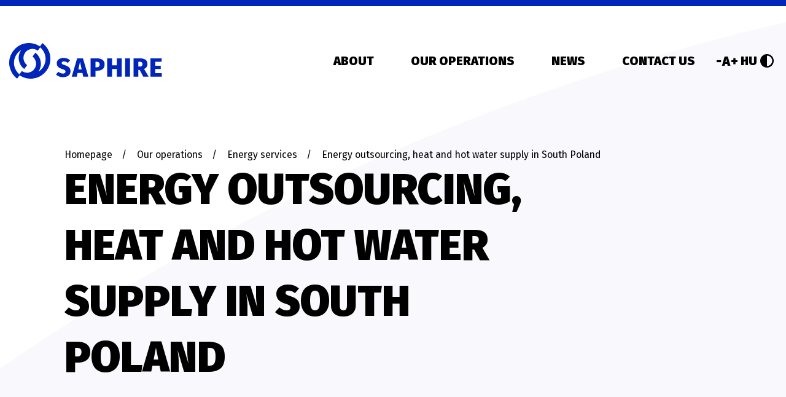

--- FILE ---
content_type: text/html; charset=UTF-8
request_url: https://saphire-sustainable.com/our-operations/energy-services/energy-outsourcing-heat-and-hot-water-supply-in-south-poland/
body_size: 7457
content:

<!DOCTYPE html>
<html lang="en">
<head>
        <meta charset="utf-8">
    <title>Energy outsourcing, heat and hot water supply in South Poland - Saphire Sustainable Development</title>
            <meta name="description" content="Saphire Sustainable Development (“Saphire”) leverages a broad range of comprehensive custom utility scale energy efficiency and renewable energy solutions including design, implementation, operation and complete project financing." />
        <meta name="viewport" content="width=device-width, initial-scale=1.0">
    <meta http-equiv="X-UA-Compatible" content="IE=edge">
	<link href="/favicon.ico" rel="shortcut icon" />

	<meta name='robots' content='noindex, nofollow' />
<link rel="alternate" href="https://saphire-sustainable.com/our-operations/energy-services/energy-outsourcing-heat-and-hot-water-supply-in-south-poland/" hreflang="en" />
<link rel="alternate" href="https://saphire-sustainable.com/hu/tevekenysegunk/energetikai-szolgaltatasok/energetikai-tevekenysegek-kiszervezese-ho-es-melegviz-ellatas-gorlice-ben-del-lengyelorszagban/" hreflang="hu" />

	<!-- This site is optimized with the Yoast SEO plugin v20.10 - https://yoast.com/wordpress/plugins/seo/ -->
	<meta property="og:locale" content="en_GB" />
	<meta property="og:locale:alternate" content="hu_HU" />
	<meta property="og:type" content="article" />
	<meta property="og:title" content="Energy outsourcing, heat and hot water supply in South Poland - Saphire Sustainable Development" />
	<meta property="og:url" content="https://saphire-sustainable.com/our-operations/energy-services/energy-outsourcing-heat-and-hot-water-supply-in-south-poland/" />
	<meta property="og:site_name" content="Saphire Sustainable Development" />
	<meta property="og:image" content="https://saphire-sustainable.com/wp-content/uploads/2023/07/saphiremockup.jpg" />
	<meta property="og:image:width" content="1200" />
	<meta property="og:image:height" content="627" />
	<meta property="og:image:type" content="image/jpeg" />
	<meta name="twitter:card" content="summary_large_image" />
	<script type="application/ld+json" class="yoast-schema-graph">{"@context":"https://schema.org","@graph":[{"@type":"WebPage","@id":"https://saphire-sustainable.com/our-operations/energy-services/energy-outsourcing-heat-and-hot-water-supply-in-south-poland/","url":"https://saphire-sustainable.com/our-operations/energy-services/energy-outsourcing-heat-and-hot-water-supply-in-south-poland/","name":"Energy outsourcing, heat and hot water supply in South Poland - Saphire Sustainable Development","isPartOf":{"@id":"https://saphire-sustainable.com/#website"},"datePublished":"2022-01-03T12:27:39+00:00","dateModified":"2022-01-03T12:27:39+00:00","breadcrumb":{"@id":"https://saphire-sustainable.com/our-operations/energy-services/energy-outsourcing-heat-and-hot-water-supply-in-south-poland/#breadcrumb"},"inLanguage":"en-GB","potentialAction":[{"@type":"ReadAction","target":["https://saphire-sustainable.com/our-operations/energy-services/energy-outsourcing-heat-and-hot-water-supply-in-south-poland/"]}]},{"@type":"BreadcrumbList","@id":"https://saphire-sustainable.com/our-operations/energy-services/energy-outsourcing-heat-and-hot-water-supply-in-south-poland/#breadcrumb","itemListElement":[{"@type":"ListItem","position":1,"name":"Home","item":"https://saphire-sustainable.com/"},{"@type":"ListItem","position":2,"name":"Our operations","item":"https://saphire-sustainable.com/our-operations/"},{"@type":"ListItem","position":3,"name":"Energy services","item":"https://saphire-sustainable.com/our-operations/energy-services/"},{"@type":"ListItem","position":4,"name":"Energy outsourcing, heat and hot water supply in South Poland"}]},{"@type":"WebSite","@id":"https://saphire-sustainable.com/#website","url":"https://saphire-sustainable.com/","name":"Saphire Sustainable Development","description":"Saphire Sustainable Development (“Saphire”) leverages a broad range of comprehensive custom utility scale energy efficiency and renewable energy solutions including design, implementation, operation and complete project financing.","potentialAction":[{"@type":"SearchAction","target":{"@type":"EntryPoint","urlTemplate":"https://saphire-sustainable.com/?s={search_term_string}"},"query-input":"required name=search_term_string"}],"inLanguage":"en-GB"}]}</script>
	<!-- / Yoast SEO plugin. -->


<link rel="alternate" title="oEmbed (JSON)" type="application/json+oembed" href="https://saphire-sustainable.com/wp-json/oembed/1.0/embed?url=https%3A%2F%2Fsaphire-sustainable.com%2Four-operations%2Fenergy-services%2Fenergy-outsourcing-heat-and-hot-water-supply-in-south-poland%2F" />
<link rel="alternate" title="oEmbed (XML)" type="text/xml+oembed" href="https://saphire-sustainable.com/wp-json/oembed/1.0/embed?url=https%3A%2F%2Fsaphire-sustainable.com%2Four-operations%2Fenergy-services%2Fenergy-outsourcing-heat-and-hot-water-supply-in-south-poland%2F&#038;format=xml" />
<style id='wp-img-auto-sizes-contain-inline-css' type='text/css'>
img:is([sizes=auto i],[sizes^="auto," i]){contain-intrinsic-size:3000px 1500px}
/*# sourceURL=wp-img-auto-sizes-contain-inline-css */
</style>
<style id='wp-block-library-inline-css' type='text/css'>
:root{--wp-block-synced-color:#7a00df;--wp-block-synced-color--rgb:122,0,223;--wp-bound-block-color:var(--wp-block-synced-color);--wp-editor-canvas-background:#ddd;--wp-admin-theme-color:#007cba;--wp-admin-theme-color--rgb:0,124,186;--wp-admin-theme-color-darker-10:#006ba1;--wp-admin-theme-color-darker-10--rgb:0,107,160.5;--wp-admin-theme-color-darker-20:#005a87;--wp-admin-theme-color-darker-20--rgb:0,90,135;--wp-admin-border-width-focus:2px}@media (min-resolution:192dpi){:root{--wp-admin-border-width-focus:1.5px}}.wp-element-button{cursor:pointer}:root .has-very-light-gray-background-color{background-color:#eee}:root .has-very-dark-gray-background-color{background-color:#313131}:root .has-very-light-gray-color{color:#eee}:root .has-very-dark-gray-color{color:#313131}:root .has-vivid-green-cyan-to-vivid-cyan-blue-gradient-background{background:linear-gradient(135deg,#00d084,#0693e3)}:root .has-purple-crush-gradient-background{background:linear-gradient(135deg,#34e2e4,#4721fb 50%,#ab1dfe)}:root .has-hazy-dawn-gradient-background{background:linear-gradient(135deg,#faaca8,#dad0ec)}:root .has-subdued-olive-gradient-background{background:linear-gradient(135deg,#fafae1,#67a671)}:root .has-atomic-cream-gradient-background{background:linear-gradient(135deg,#fdd79a,#004a59)}:root .has-nightshade-gradient-background{background:linear-gradient(135deg,#330968,#31cdcf)}:root .has-midnight-gradient-background{background:linear-gradient(135deg,#020381,#2874fc)}:root{--wp--preset--font-size--normal:16px;--wp--preset--font-size--huge:42px}.has-regular-font-size{font-size:1em}.has-larger-font-size{font-size:2.625em}.has-normal-font-size{font-size:var(--wp--preset--font-size--normal)}.has-huge-font-size{font-size:var(--wp--preset--font-size--huge)}.has-text-align-center{text-align:center}.has-text-align-left{text-align:left}.has-text-align-right{text-align:right}.has-fit-text{white-space:nowrap!important}#end-resizable-editor-section{display:none}.aligncenter{clear:both}.items-justified-left{justify-content:flex-start}.items-justified-center{justify-content:center}.items-justified-right{justify-content:flex-end}.items-justified-space-between{justify-content:space-between}.screen-reader-text{border:0;clip-path:inset(50%);height:1px;margin:-1px;overflow:hidden;padding:0;position:absolute;width:1px;word-wrap:normal!important}.screen-reader-text:focus{background-color:#ddd;clip-path:none;color:#444;display:block;font-size:1em;height:auto;left:5px;line-height:normal;padding:15px 23px 14px;text-decoration:none;top:5px;width:auto;z-index:100000}html :where(.has-border-color){border-style:solid}html :where([style*=border-top-color]){border-top-style:solid}html :where([style*=border-right-color]){border-right-style:solid}html :where([style*=border-bottom-color]){border-bottom-style:solid}html :where([style*=border-left-color]){border-left-style:solid}html :where([style*=border-width]){border-style:solid}html :where([style*=border-top-width]){border-top-style:solid}html :where([style*=border-right-width]){border-right-style:solid}html :where([style*=border-bottom-width]){border-bottom-style:solid}html :where([style*=border-left-width]){border-left-style:solid}html :where(img[class*=wp-image-]){height:auto;max-width:100%}:where(figure){margin:0 0 1em}html :where(.is-position-sticky){--wp-admin--admin-bar--position-offset:var(--wp-admin--admin-bar--height,0px)}@media screen and (max-width:600px){html :where(.is-position-sticky){--wp-admin--admin-bar--position-offset:0px}}

/*# sourceURL=wp-block-library-inline-css */
</style><style id='global-styles-inline-css' type='text/css'>
:root{--wp--preset--aspect-ratio--square: 1;--wp--preset--aspect-ratio--4-3: 4/3;--wp--preset--aspect-ratio--3-4: 3/4;--wp--preset--aspect-ratio--3-2: 3/2;--wp--preset--aspect-ratio--2-3: 2/3;--wp--preset--aspect-ratio--16-9: 16/9;--wp--preset--aspect-ratio--9-16: 9/16;--wp--preset--color--black: #000000;--wp--preset--color--cyan-bluish-gray: #abb8c3;--wp--preset--color--white: #ffffff;--wp--preset--color--pale-pink: #f78da7;--wp--preset--color--vivid-red: #cf2e2e;--wp--preset--color--luminous-vivid-orange: #ff6900;--wp--preset--color--luminous-vivid-amber: #fcb900;--wp--preset--color--light-green-cyan: #7bdcb5;--wp--preset--color--vivid-green-cyan: #00d084;--wp--preset--color--pale-cyan-blue: #8ed1fc;--wp--preset--color--vivid-cyan-blue: #0693e3;--wp--preset--color--vivid-purple: #9b51e0;--wp--preset--gradient--vivid-cyan-blue-to-vivid-purple: linear-gradient(135deg,rgb(6,147,227) 0%,rgb(155,81,224) 100%);--wp--preset--gradient--light-green-cyan-to-vivid-green-cyan: linear-gradient(135deg,rgb(122,220,180) 0%,rgb(0,208,130) 100%);--wp--preset--gradient--luminous-vivid-amber-to-luminous-vivid-orange: linear-gradient(135deg,rgb(252,185,0) 0%,rgb(255,105,0) 100%);--wp--preset--gradient--luminous-vivid-orange-to-vivid-red: linear-gradient(135deg,rgb(255,105,0) 0%,rgb(207,46,46) 100%);--wp--preset--gradient--very-light-gray-to-cyan-bluish-gray: linear-gradient(135deg,rgb(238,238,238) 0%,rgb(169,184,195) 100%);--wp--preset--gradient--cool-to-warm-spectrum: linear-gradient(135deg,rgb(74,234,220) 0%,rgb(151,120,209) 20%,rgb(207,42,186) 40%,rgb(238,44,130) 60%,rgb(251,105,98) 80%,rgb(254,248,76) 100%);--wp--preset--gradient--blush-light-purple: linear-gradient(135deg,rgb(255,206,236) 0%,rgb(152,150,240) 100%);--wp--preset--gradient--blush-bordeaux: linear-gradient(135deg,rgb(254,205,165) 0%,rgb(254,45,45) 50%,rgb(107,0,62) 100%);--wp--preset--gradient--luminous-dusk: linear-gradient(135deg,rgb(255,203,112) 0%,rgb(199,81,192) 50%,rgb(65,88,208) 100%);--wp--preset--gradient--pale-ocean: linear-gradient(135deg,rgb(255,245,203) 0%,rgb(182,227,212) 50%,rgb(51,167,181) 100%);--wp--preset--gradient--electric-grass: linear-gradient(135deg,rgb(202,248,128) 0%,rgb(113,206,126) 100%);--wp--preset--gradient--midnight: linear-gradient(135deg,rgb(2,3,129) 0%,rgb(40,116,252) 100%);--wp--preset--font-size--small: 13px;--wp--preset--font-size--medium: 20px;--wp--preset--font-size--large: 36px;--wp--preset--font-size--x-large: 42px;--wp--preset--spacing--20: 0.44rem;--wp--preset--spacing--30: 0.67rem;--wp--preset--spacing--40: 1rem;--wp--preset--spacing--50: 1.5rem;--wp--preset--spacing--60: 2.25rem;--wp--preset--spacing--70: 3.38rem;--wp--preset--spacing--80: 5.06rem;--wp--preset--shadow--natural: 6px 6px 9px rgba(0, 0, 0, 0.2);--wp--preset--shadow--deep: 12px 12px 50px rgba(0, 0, 0, 0.4);--wp--preset--shadow--sharp: 6px 6px 0px rgba(0, 0, 0, 0.2);--wp--preset--shadow--outlined: 6px 6px 0px -3px rgb(255, 255, 255), 6px 6px rgb(0, 0, 0);--wp--preset--shadow--crisp: 6px 6px 0px rgb(0, 0, 0);}:where(.is-layout-flex){gap: 0.5em;}:where(.is-layout-grid){gap: 0.5em;}body .is-layout-flex{display: flex;}.is-layout-flex{flex-wrap: wrap;align-items: center;}.is-layout-flex > :is(*, div){margin: 0;}body .is-layout-grid{display: grid;}.is-layout-grid > :is(*, div){margin: 0;}:where(.wp-block-columns.is-layout-flex){gap: 2em;}:where(.wp-block-columns.is-layout-grid){gap: 2em;}:where(.wp-block-post-template.is-layout-flex){gap: 1.25em;}:where(.wp-block-post-template.is-layout-grid){gap: 1.25em;}.has-black-color{color: var(--wp--preset--color--black) !important;}.has-cyan-bluish-gray-color{color: var(--wp--preset--color--cyan-bluish-gray) !important;}.has-white-color{color: var(--wp--preset--color--white) !important;}.has-pale-pink-color{color: var(--wp--preset--color--pale-pink) !important;}.has-vivid-red-color{color: var(--wp--preset--color--vivid-red) !important;}.has-luminous-vivid-orange-color{color: var(--wp--preset--color--luminous-vivid-orange) !important;}.has-luminous-vivid-amber-color{color: var(--wp--preset--color--luminous-vivid-amber) !important;}.has-light-green-cyan-color{color: var(--wp--preset--color--light-green-cyan) !important;}.has-vivid-green-cyan-color{color: var(--wp--preset--color--vivid-green-cyan) !important;}.has-pale-cyan-blue-color{color: var(--wp--preset--color--pale-cyan-blue) !important;}.has-vivid-cyan-blue-color{color: var(--wp--preset--color--vivid-cyan-blue) !important;}.has-vivid-purple-color{color: var(--wp--preset--color--vivid-purple) !important;}.has-black-background-color{background-color: var(--wp--preset--color--black) !important;}.has-cyan-bluish-gray-background-color{background-color: var(--wp--preset--color--cyan-bluish-gray) !important;}.has-white-background-color{background-color: var(--wp--preset--color--white) !important;}.has-pale-pink-background-color{background-color: var(--wp--preset--color--pale-pink) !important;}.has-vivid-red-background-color{background-color: var(--wp--preset--color--vivid-red) !important;}.has-luminous-vivid-orange-background-color{background-color: var(--wp--preset--color--luminous-vivid-orange) !important;}.has-luminous-vivid-amber-background-color{background-color: var(--wp--preset--color--luminous-vivid-amber) !important;}.has-light-green-cyan-background-color{background-color: var(--wp--preset--color--light-green-cyan) !important;}.has-vivid-green-cyan-background-color{background-color: var(--wp--preset--color--vivid-green-cyan) !important;}.has-pale-cyan-blue-background-color{background-color: var(--wp--preset--color--pale-cyan-blue) !important;}.has-vivid-cyan-blue-background-color{background-color: var(--wp--preset--color--vivid-cyan-blue) !important;}.has-vivid-purple-background-color{background-color: var(--wp--preset--color--vivid-purple) !important;}.has-black-border-color{border-color: var(--wp--preset--color--black) !important;}.has-cyan-bluish-gray-border-color{border-color: var(--wp--preset--color--cyan-bluish-gray) !important;}.has-white-border-color{border-color: var(--wp--preset--color--white) !important;}.has-pale-pink-border-color{border-color: var(--wp--preset--color--pale-pink) !important;}.has-vivid-red-border-color{border-color: var(--wp--preset--color--vivid-red) !important;}.has-luminous-vivid-orange-border-color{border-color: var(--wp--preset--color--luminous-vivid-orange) !important;}.has-luminous-vivid-amber-border-color{border-color: var(--wp--preset--color--luminous-vivid-amber) !important;}.has-light-green-cyan-border-color{border-color: var(--wp--preset--color--light-green-cyan) !important;}.has-vivid-green-cyan-border-color{border-color: var(--wp--preset--color--vivid-green-cyan) !important;}.has-pale-cyan-blue-border-color{border-color: var(--wp--preset--color--pale-cyan-blue) !important;}.has-vivid-cyan-blue-border-color{border-color: var(--wp--preset--color--vivid-cyan-blue) !important;}.has-vivid-purple-border-color{border-color: var(--wp--preset--color--vivid-purple) !important;}.has-vivid-cyan-blue-to-vivid-purple-gradient-background{background: var(--wp--preset--gradient--vivid-cyan-blue-to-vivid-purple) !important;}.has-light-green-cyan-to-vivid-green-cyan-gradient-background{background: var(--wp--preset--gradient--light-green-cyan-to-vivid-green-cyan) !important;}.has-luminous-vivid-amber-to-luminous-vivid-orange-gradient-background{background: var(--wp--preset--gradient--luminous-vivid-amber-to-luminous-vivid-orange) !important;}.has-luminous-vivid-orange-to-vivid-red-gradient-background{background: var(--wp--preset--gradient--luminous-vivid-orange-to-vivid-red) !important;}.has-very-light-gray-to-cyan-bluish-gray-gradient-background{background: var(--wp--preset--gradient--very-light-gray-to-cyan-bluish-gray) !important;}.has-cool-to-warm-spectrum-gradient-background{background: var(--wp--preset--gradient--cool-to-warm-spectrum) !important;}.has-blush-light-purple-gradient-background{background: var(--wp--preset--gradient--blush-light-purple) !important;}.has-blush-bordeaux-gradient-background{background: var(--wp--preset--gradient--blush-bordeaux) !important;}.has-luminous-dusk-gradient-background{background: var(--wp--preset--gradient--luminous-dusk) !important;}.has-pale-ocean-gradient-background{background: var(--wp--preset--gradient--pale-ocean) !important;}.has-electric-grass-gradient-background{background: var(--wp--preset--gradient--electric-grass) !important;}.has-midnight-gradient-background{background: var(--wp--preset--gradient--midnight) !important;}.has-small-font-size{font-size: var(--wp--preset--font-size--small) !important;}.has-medium-font-size{font-size: var(--wp--preset--font-size--medium) !important;}.has-large-font-size{font-size: var(--wp--preset--font-size--large) !important;}.has-x-large-font-size{font-size: var(--wp--preset--font-size--x-large) !important;}
/*# sourceURL=global-styles-inline-css */
</style>

<style id='classic-theme-styles-inline-css' type='text/css'>
/*! This file is auto-generated */
.wp-block-button__link{color:#fff;background-color:#32373c;border-radius:9999px;box-shadow:none;text-decoration:none;padding:calc(.667em + 2px) calc(1.333em + 2px);font-size:1.125em}.wp-block-file__button{background:#32373c;color:#fff;text-decoration:none}
/*# sourceURL=/wp-includes/css/classic-themes.min.css */
</style>
<link rel='stylesheet' id='amcharts_public_styles-css' href='https://saphire-sustainable.com/wp-content/plugins/amcharts-manager/public/css/amcharts-bundle-dist.css?ver=1.0.0' type='text/css' media='all' />
<link rel='stylesheet' id='dependency-css' href='https://saphire-sustainable.com/wp-content/themes/wp-bootstrap-gulp/dist/css/dependencies.min.css?ver=50a607523c97ea3c44894929b6736717' type='text/css' media='all' />
<link rel='stylesheet' id='app-css' href='https://saphire-sustainable.com/wp-content/themes/wp-bootstrap-gulp/dist/css/app.min.css?12&#038;ver=6.9' type='text/css' media='all' />
<link rel="https://api.w.org/" href="https://saphire-sustainable.com/wp-json/" /><link rel="alternate" title="JSON" type="application/json" href="https://saphire-sustainable.com/wp-json/wp/v2/pages/582" /><link rel="EditURI" type="application/rsd+xml" title="RSD" href="https://saphire-sustainable.com/xmlrpc.php?rsd" />
<meta name="generator" content="WordPress 6.9" />
<link rel='shortlink' href='https://saphire-sustainable.com/?p=582' />
    <script>window.FH_TRANSLATIONS = {"usun":"Delete","zapisz":"Save","zamknij":"Close","brak_notatek":"No notes","wpisz_notatke":"Write the note","dodaj_notatke":"Add note","zobacz_notatki":"See notes","notatka_nie_moze_byc_pusta":"Note can't be saved","notatka_zostala_zapisana":"Note has been saved","koszyk_jest_pusty":"Basket is empty","wyslij_do_drukarki":"Send to printer","zamknij_wersje_do_druku":"Close print version","podkresl_tekst":"Highlight text","wersja_do_druku":"Print version","dodaj_do_koszyka_z_wydrukami":"Add to print basket","idz_do_koszyka_z_wydrukami":"Go to print basket","wyniki_wyszukiwania":"Search results","poprzednia_strona":"Previous page","nastepna_strona":"Next page","zobacz_wiecej":"See more","strona":"Page","zwin":"Less","rozwin":"More","narzedzia":"Tools","eksport_do_excela":"Export to Excel","powieksz":"Enlarge","kontrast":"Contrast","wielkosc_liter":"Font size","jezyk":"Language","jezyk_polski":"Polish language","jezyk_angielski":"English language","przelacz_menu":"Toggle menu","strona_nie_zostala_znaleziona":"Page not found","wyniki_wyszukiwania_dla":"You searched for","szukaj":"Search","udostepnij":"Share","poprzednie_raporty":"Previous reports","zakres_dat":"Date range:","slowo_kluczowe":"Keyword","data_godzina":"Date\/hour","numer":"Number","tytul":"Title","rodzaj":"Type","data":"Date","godzina":"Hour","lokalizacja":"Location","pliki_do_pobrania":"Files to download","pliki_do_pobrania_brak":"No files to download","zapisz_w_outlook":"Save to Outlook","raporty":"Reports","walne_zgromadzenia":"General meetings","kalendarz":"Calendar"}</script>
    </head>
<body>

<header class="header">
    <div class="container-fluid page-container">
        <div class="header-main">
            <div class="site-details">
                <a class="site-logo" href="https://saphire-sustainable.com/">
                    <img src="https://saphire-sustainable.com/wp-content/themes/wp-bootstrap-gulp/dist/images/logo.svg"
                         alt="Saphire Sustainable Development"
                    >
                </a>
            </div>

            <div class="menu-overlay">
                <nav id="header-main-menu-container" class="header-main-menu-container"><ul id="header-main-menu" class="header-main-menu" data-level="1"><li itemscope="itemscope" itemtype="https://www.schema.org/SiteNavigationElement" id="menu-item-89" class="menu-item menu-item-type-post_type menu-item-object-page menu-item-89 nav-item"><a data-depth="1" href="https://saphire-sustainable.com/about/">About</a></li>
<li itemscope="itemscope" itemtype="https://www.schema.org/SiteNavigationElement" id="menu-item-87" class="menu-item menu-item-type-post_type menu-item-object-page current-page-ancestor menu-item-87 nav-item"><a data-depth="1" href="https://saphire-sustainable.com/our-operations/">Our operations</a></li>
<li itemscope="itemscope" itemtype="https://www.schema.org/SiteNavigationElement" id="menu-item-88" class="menu-item menu-item-type-post_type menu-item-object-page menu-item-88 nav-item"><a data-depth="1" href="https://saphire-sustainable.com/news/">News</a></li>
<li itemscope="itemscope" itemtype="https://www.schema.org/SiteNavigationElement" id="menu-item-90" class="menu-item menu-item-type-post_type menu-item-object-page menu-item-90 nav-item"><a data-depth="1" href="https://saphire-sustainable.com/contact-us/">Contact us</a></li>
</ul></nav>            </div>
            <div class="site-utils">
                <div class="tool-container font-size">
                    <button
                            type="button"
                            class="trigger-button font-trigger"
                            aria-label="Font size"
                    >
                        <svg xmlns="http://www.w3.org/2000/svg" width="36.647" height="16.008" viewBox="0 0 36.647 16.008"><g data-name="Group 133"><path data-name="Path 370" d="M33.082 2.603v3.68h3.565v3.45h-3.565v3.68h-3.68v-3.68h-3.565v-3.45h3.565v-3.68z"/><path data-name="Path 369" d="M0 9.733v-3.45h7.82v3.45z"/><path data-name="Path 368" d="M19.301 16.008l-.621-3.105h-3.8l-.593 3.105H9.342L14.011 0h5.658l4.648 16.008zm-3.749-6.417h2.465l-1.246-6.283z"/></g></svg>                    </button>
                </div>
                <div class="tool-container language-switcher">
                                        <a href="https://saphire-sustainable.com/hu/tevekenysegunk/energetikai-szolgaltatasok/energetikai-tevekenysegek-kiszervezese-ho-es-melegviz-ellatas-gorlice-ben-del-lengyelorszagban/" class="lang-switch" aria-label="Language">HU</a>
                </div>
                <div class="tool-container contrast">
                    <button
                            type="button"
                            class="trigger-button contrast-trigger"
                            aria-label="Contrast"
                    ><svg xmlns="http://www.w3.org/2000/svg" width="22.132" height="22.132" viewBox="0 0 22.132 22.132"><path data-name="Icon ionic-md-contrast" d="M11.066 0a11.066 11.066 0 1011.066 11.066A11.064 11.064 0 0011.066 0zm6.017 17.083a8.438 8.438 0 01-6.017 2.5V2.554a8.509 8.509 0 016.017 14.529z"/></svg></button>
                </div>
                <div class="tool-container menu-hamburger">
                    <button
                            type="button"
                            class="trigger-button menu-toggle"
                            aria-label="Toggle menu"
                    >
                        <span class="icon">
                            <span class="icon-inner"></span>
                        </span>
                    </button>
                </div>
            </div>
        </div>
    </div>

</header>

<main class="subpage">
    <section class="background" style="background-image: url('https://saphire-sustainable.com/wp-content/themes/wp-bootstrap-gulp/dist/images/background-subpage.svg')"></section>
    <section class="top ">
    <div class="container-fluid page-container-small">
        <div class="row">
            <div class="col-12">
                <div class="top-items">
                    <div class="breadcrumb-container">
    <div class="bcrumb">
        <ul class="bcrumb-list">
            <li><a href="https://saphire-sustainable.com/">Homepage</a></li>
                            <li><a href="https://saphire-sustainable.com/our-operations/">Our operations</a></li>
                            <li><a href="https://saphire-sustainable.com/our-operations/energy-services/">Energy services</a></li>
                        <li><span>Energy outsourcing, heat and hot water supply in South Poland</span></li>
        </ul>
    </div>
</div>
                </div>
                <h1 class="">
                    Energy outsourcing, heat and hot water supply in South Poland                </h1>
            </div>

                    </div>
    </div>
</section>
<section class="text-image margin-bottom">
    <div class="container-fluid page-container-small">
        <div class="text-image-main brand">
            <div class="row">
                <div class="col-12 col-md-6 col-lg-5">
                    <div class="content">
                        <p class="header"></p>
                        <div class="text">
                            <p>Saphire’s sister company has acquired ownership and Saphire’s current management has been responsible for the operation of a combined heat and power plant, with a thermal capacity of over 80 MW and an electricity capacity of 7 MW in Gorlice in South Poland.</p>
<p>A number of investments to improve the facility, including the installation of a new, efficient heating turbine, a cooling tower, an instrument and control system has been made.</p>
                        </div>
                    </div>
                </div>
                <div class="col-12 col-md-6 col-lg-7">
                    <div class="image">
                        <img width="700" height="526" src="https://saphire-sustainable.com/wp-content/uploads/2022/01/5.jpg" class="attachment-bootstrap-container size-bootstrap-container" alt="" decoding="async" fetchpriority="high" srcset="https://saphire-sustainable.com/wp-content/uploads/2022/01/5.jpg 700w, https://saphire-sustainable.com/wp-content/uploads/2022/01/5-150x113.jpg 150w, https://saphire-sustainable.com/wp-content/uploads/2022/01/5-575x432.jpg 575w" sizes="(max-width: 700px) 100vw, 700px" />                    </div>
                </div>
            </div>
        </div>
    </div>
</section></main>

    <footer class="footer">
        <div class="picture">
            <img src="https://saphire-sustainable.com/wp-content/uploads/2021/12/maskgroup1.svg" class="attachment-mobile-xs size-mobile-xs" alt="logo" decoding="async" loading="lazy" />        </div>
        <div class="container-fluid page-container">
            <div class="logo">
                <img src="https://saphire-sustainable.com/wp-content/uploads/2024/03/footerlogoLLC.svg" class="attachment-mobile-xs size-mobile-xs" alt="logo" decoding="async" loading="lazy" />            </div>
            <div class="footer-card footer-subpage">
                                <div class="footer-menu">
                    <nav id="footer-main-menu-container" class="footer-main-menu-container"><ul id="footer-main-menu" class="footer-main-menu" data-level="1"><li itemscope="itemscope" itemtype="https://www.schema.org/SiteNavigationElement" id="menu-item-763" class="menu-item menu-item-type-post_type menu-item-object-page menu-item-763 nav-item"><a data-depth="1" href="https://saphire-sustainable.com/about/">About</a></li>
<li itemscope="itemscope" itemtype="https://www.schema.org/SiteNavigationElement" id="menu-item-764" class="menu-item menu-item-type-post_type menu-item-object-page current-page-ancestor menu-item-764 nav-item"><a data-depth="1" href="https://saphire-sustainable.com/our-operations/">Our operations</a></li>
<li itemscope="itemscope" itemtype="https://www.schema.org/SiteNavigationElement" id="menu-item-765" class="menu-item menu-item-type-post_type menu-item-object-page menu-item-765 nav-item"><a data-depth="1" href="https://saphire-sustainable.com/news/">News</a></li>
<li itemscope="itemscope" itemtype="https://www.schema.org/SiteNavigationElement" id="menu-item-766" class="menu-item menu-item-type-post_type menu-item-object-page menu-item-766 nav-item"><a data-depth="1" href="https://saphire-sustainable.com/contact-us/">Contact us</a></li>
</ul></nav>                </div>
                            </div>
        </div>
        <div class="go-top">
            <a href="#">
            <svg xmlns="http://www.w3.org/2000/svg" width="63.525" height="74.528" viewBox="0 0 63.525 74.528"><g data-name="Group 124"><path data-name="Icon awesome-angle-double-up" d="M38.041 38.961l24.228 24.228a4.258 4.258 0 010 6.039l-4.026 4.026a4.258 4.258 0 01-6.039 0L35.012 56.099 17.839 73.272a4.258 4.258 0 01-6.039 0l-4.045-4.026a4.258 4.258 0 010-6.039l24.229-24.229a4.263 4.263 0 016.057-.017zm-6.057-34.2L7.755 28.984a4.258 4.258 0 000 6.039l4.026 4.026a4.258 4.258 0 006.039 0l17.174-17.173L52.168 39.05a4.258 4.258 0 006.039 0l4.026-4.026a4.258 4.258 0 000-6.039L38.003 4.756a4.237 4.237 0 00-6.021 0z" fill="#fff"/><path data-name="Icon awesome-angle-double-up" d="M32.041 35.961l24.228 24.228a4.258 4.258 0 010 6.039l-4.026 4.026a4.258 4.258 0 01-6.039 0L29.012 53.099 11.839 70.272a4.258 4.258 0 01-6.039 0l-4.045-4.026a4.258 4.258 0 010-6.039l24.229-24.229a4.263 4.263 0 016.057-.017zm-6.057-34.2L1.755 25.984a4.258 4.258 0 000 6.039l4.026 4.026a4.258 4.258 0 006.039 0l17.174-17.173L46.168 36.05a4.258 4.258 0 006.039 0l4.026-4.026a4.258 4.258 0 000-6.039L32.003 1.756a4.237 4.237 0 00-6.021 0z" fill="#0025b9" stroke="#fff"/></g></svg>                <p>Top</p>
            </a>
        </div>
    </footer>

    <script type="speculationrules">
{"prefetch":[{"source":"document","where":{"and":[{"href_matches":"/*"},{"not":{"href_matches":["/wp-*.php","/wp-admin/*","/wp-content/uploads/*","/wp-content/*","/wp-content/plugins/*","/wp-content/themes/wp-bootstrap-gulp/*","/*\\?(.+)"]}},{"not":{"selector_matches":"a[rel~=\"nofollow\"]"}},{"not":{"selector_matches":".no-prefetch, .no-prefetch a"}}]},"eagerness":"conservative"}]}
</script>
<script type="text/javascript" src="https://saphire-sustainable.com/wp-content/themes/wp-bootstrap-gulp/includes/jquery.min.js?ver=bd6e8e0cac248ae0aa9c140707531832" id="jquery-js"></script>
<script type="text/javascript" src="https://saphire-sustainable.com/wp-content/plugins/amcharts-manager/public/js/amcharts-manager-public.js?ver=1.0.0" id="amcharts_public_scripts-js"></script>
<script type="text/javascript" src="https://saphire-sustainable.com/wp-content/plugins/amcharts-manager/public/amcharts-bundle-dist.js?ver=1.0.0" id="amcharts_amcharts-js"></script>
<script type="text/javascript" src="https://saphire-sustainable.com/wp-content/themes/wp-bootstrap-gulp/includes/jquery-migrate.min.js?ver=bd6e8e0cac248ae0aa9c140707531832" id="jquery-migrate-js"></script>
<script type="text/javascript" src="https://saphire-sustainable.com/wp-content/themes/wp-bootstrap-gulp/dist/js/dependencies.min.js?ver=3aa950b008ac14f33c8e9ae23d30ce4d" id="dependency-js"></script>
<script type="text/javascript" src="https://saphire-sustainable.com/wp-content/themes/wp-bootstrap-gulp/dist/js/app.min.js?ver=3aa950b008ac14f33c8e9ae23d30ce4d" id="app-js"></script>

      </body>
</html>


--- FILE ---
content_type: text/css
request_url: https://saphire-sustainable.com/wp-content/themes/wp-bootstrap-gulp/dist/css/app.min.css?12&ver=6.9
body_size: 10239
content:
@import url("https://fonts.googleapis.com/css2?family=Fira+Sans:wght@400;700;900&display=swap");a:link,a:visited,a:hover,a:active{color:#0025b9;text-decoration:none}ul{list-style-type:none;margin:0;padding:0}p,h1,h2,h3,h4,h5,h6{line-height:1.5;margin:0;padding:0}.modal-video{z-index:9999}.mCSB_draggerContainer .mCSB_dragger .mCSB_dragger_bar{background-color:#0025b9 !important}.tooltip_templates{display:none}.tooltip-aria{position:absolute;visibility:hidden}.tooltipstered.dictionary-word{border-bottom:1px dashed #0025b9}.tooltipster-base .tooltipster-box{background-color:#0025b9;border:0;border-radius:0}.tooltipster-base .tooltipster-box .tooltipster-content{padding:16px;font-size:1.4rem;color:#fff}.tooltipster-base.tooltipster-sidetip.tooltipster-top .tooltipster-arrow{top:auto;bottom:1px}.tooltipster-base.tooltipster-sidetip.tooltipster-top .tooltipster-arrow-border{border-top-color:#0025b9}.tooltipster-base.tooltipster-sidetip.tooltipster-top .tooltipster-arrow-background{border-top-color:#0025b9}.tooltipster-base.tooltipster-sidetip.tooltipster-bottom .tooltipster-arrow{bottom:auto;top:-1px}.tooltipster-base.tooltipster-sidetip.tooltipster-bottom .tooltipster-arrow-border{border-bottom-color:#0025b9 !important;top:1px}.tooltipster-base.tooltipster-sidetip.tooltipster-bottom .tooltipster-arrow-background{border-bottom-color:#0025b9 !important}.tooltipster-base.tooltipster-sidetip.tooltipster-left .tooltipster-arrow-border{border-left-color:#0025b9 !important;top:1px}.tooltipster-base.tooltipster-sidetip.tooltipster-left .tooltipster-arrow-background{border-left-color:#0025b9 !important}.tooltipster-base.tooltipster-sidetip.tooltipster-right .tooltipster-arrow-border{border-right-color:#0025b9 !important;top:1px}.tooltipster-base.tooltipster-sidetip.tooltipster-right .tooltipster-arrow-background{border-right-color:#0025b9 !important}.btn{position:relative;background:none;border:0;border-radius:0;cursor:pointer;line-height:1;margin-left:0;margin-right:0;padding:0}.btn-link:link,.btn-link:visited,.btn-link:hover,.btn-link:active{text-decoration:none}.btn-default{font-size:2.3rem;font-weight:bold;padding:12px 55px;-webkit-transition:all 0.25s ease-in-out;-o-transition:all 0.25s ease-in-out;transition:all 0.25s ease-in-out}@media (max-width: 575px){.btn-default{font-size:2rem;padding:10px 40px}}.btn:not(.collapsed):after{content:'';position:absolute;background-color:#d5d5d5;z-index:-1;width:100%;height:100%;top:0;left:0;-webkit-transition:all 0.25s ease-in-out;-o-transition:all 0.25s ease-in-out;transition:all 0.25s ease-in-out}.btn:hover:after{-webkit-transform:translate(10px, 10px);-ms-transform:translate(10px, 10px);transform:translate(10px, 10px)}@media (max-width: 575px){.btn:hover:after{-webkit-transform:translate(7px, 7px);-ms-transform:translate(7px, 7px);transform:translate(7px, 7px)}}.btn-brand{background-color:#0025b9;color:#fff !important}.btn-turquoise{background-color:#00acb9;color:#fff !important}.btn-red{background-color:#b90000;color:#fff !important}.btn-green{background-color:#00b937;color:#fff !important}.btn-brown{background-color:#b96f00;color:#fff !important}.btn-yellow{background-color:#b9b900;color:#fff !important}.custom-modal{display:none;position:fixed;top:0;left:0;width:100%;height:100vh;z-index:9;background-color:rgba(255,255,255,0.7)}.custom-modal .box{position:absolute;left:0;right:0;top:50%;-webkit-transform:translateY(-50%);-ms-transform:translateY(-50%);transform:translateY(-50%);margin:auto;width:550px;background-color:#fff;border:1px solid #777;border-radius:4px;padding:32px}@media (max-width: 767px){.custom-modal .box{width:100%;padding:32px 15px}}.custom-modal .box .close-icon{position:absolute;top:16px;right:16px;cursor:pointer}.custom-modal .box .close-icon svg{width:16px;height:16px}.custom-modal .box .m-body{position:relative;float:left;width:100%}.custom-modal .box .m-body .table-container{padding-top:35px}.custom-modal .box .m-body .table-container .table-tools{top:0}.custom-modal .box .m-body .left,.custom-modal .box .m-body .right{position:relative;float:left;width:50%}.custom-modal .box .m-body .left{border-right:1px solid #777}.custom-modal .box .m-body .right{padding-left:32px}.custom-modal .box .m-body h3{margin:0 0 20px}.custom-modal .box .m-body .radio-container{display:inline-block;position:relative;width:100%;padding-left:40px;margin:0;font-weight:400;line-height:24px;cursor:pointer}.custom-modal .box .m-body .radio-container .checkmark{position:absolute;top:0;left:0;background-color:#ffffff;border:solid 1px #777;width:24px;height:24px;border-radius:50%}.custom-modal .box .m-body .radio-container .checkmark::after{content:"";position:absolute;display:none;top:50%;left:50%;-webkit-transform:translate(-50%, -50%);-ms-transform:translate(-50%, -50%);transform:translate(-50%, -50%);width:8px;height:8px;border-radius:50%;background:#0025b9}.custom-modal .box .m-body .radio-container input{position:absolute;opacity:0;cursor:pointer}.custom-modal .box .m-body .radio-container input:checked ~ .checkmark::after{display:block}.custom-modal .box .m-body .radio-container+.radio-container{margin-top:20px}.custom-modal .box .buttons{float:left;position:relative;width:100%;padding-top:24px;text-align:center}@media (max-width: 767px){.custom-modal .box .buttons{padding-top:32px}}.custom-modal .box .buttons button+button{margin-left:20px}.custom-modal.search-results-modal .box{width:750px;max-width:80%}.custom-modal.search-results-modal .box .close-icon svg path{fill:#0025b9}.custom-modal.search-results-modal h2{margin-bottom:20px}.custom-modal.search-results-modal h2 i{color:#0025b9}.custom-modal.search-results-modal .results-container{max-height:70vh}.custom-modal.search-results-modal .results-container ul{list-style:none;padding:0;margin:0}.custom-modal.search-results-modal .results-container ul>li{position:relative;padding-left:24px;margin:12px 0}.custom-modal.search-results-modal .results-container ul>li::before{content:"\2022";font-family:Verdana, sans-serif;position:absolute;left:0;color:#0025b9;font-size:1.4rem;line-height:2rem}.custom-modal.search-results-modal .results-container ul>li>ul li::before{content:"–"}.custom-modal.search-results-modal .results-container ul>li a{color:#0025b9}body.contrast{background:#000000 !important;color:#ffff00 !important}body.contrast *:not(.image-column):not(.image):not(.swiper-slide):not(.bar):not(.dropdown):not(.sign){background:#000000 !important;color:#ffff00 !important;border-color:#ffff00 !important}body.contrast *:not(.image-column):not(.image):not(.swiper-slide):not(.bar):not(.dropdown):not(.sign)::before,body.contrast *:not(.image-column):not(.image):not(.swiper-slide):not(.bar):not(.dropdown):not(.sign)::after{background:#000000 !important;border-color:#ffff00 !important;color:#ffff00 !important}body.contrast .bar{background:#ffff00 !important}body.contrast .bar::before,body.contrast .bar::after{background:#ffff00 !important}body.contrast .active .bar:nth-child(2){background:transparent !important}body.contrast .collapsible-row-parent td:first-child::before{-webkit-filter:invert(1) sepia(100%) saturate(100000%);filter:invert(1) sepia(100%) saturate(100000%)}body.contrast svg:not(.no-contrast) path:not(.circle-pie):not(.circle-logo),body.contrast svg:not(.no-contrast) rect,body.contrast svg:not(.no-contrast) polygon,body.contrast svg:not(.no-contrast) circle{fill:#ffff00 !important;stroke:#ffff00 !important}body.contrast svg:not(.no-contrast) line,body.contrast svg:not(.no-contrast) polyline{stroke:#ffff00 !important}body.contrast svg:not(.no-contrast) text{fill:#ffff00 !important}body.contrast svg:not(.no-contrast) .circle-pie{fill:#000 !important;stroke:#ffff00 !important}body.contrast svg:not(.no-contrast) .circle-logo{fill:#000 !important}body.contrast .sign:before{background-color:#fff000 !important}section.background{position:absolute;z-index:-9999;top:0;left:0;width:100%;height:100%;background-size:auto 85%;background-position:top center;background-repeat:no-repeat}.homepage{margin-top:250px}@media (max-width: 767px){.homepage{margin-top:160px}}.homepage h1,.homepage h2{font-size:8rem;font-weight:900;line-height:1;text-transform:uppercase}@media (max-width: 1200px){.homepage h1,.homepage h2{font-size:7rem}}@media (max-width: 767px){.homepage h1,.homepage h2{font-size:5rem}}@media (max-width: 575px){.homepage h1,.homepage h2{font-size:4rem}}.homepage .margin-bottom{margin-bottom:260px}@media (max-width: 991px){.homepage .margin-bottom{margin-bottom:180px}}@media (max-width: 767px){.homepage .margin-bottom{margin-bottom:120px}}.homepage .tiles{display:-webkit-box;display:-ms-flexbox;display:flex;-ms-flex-wrap:wrap;flex-wrap:wrap;-webkit-box-pack:justify;-ms-flex-pack:justify;justify-content:space-between;-webkit-box-align:stretch;-ms-flex-align:stretch;align-items:stretch}@media (max-width: 1120px){.homepage .tiles{-webkit-box-pack:center;-ms-flex-pack:center;justify-content:center;gap:80px}}@media (max-width: 1024px){.homepage .tiles{gap:50px}}.homepage .tiles .tile{-webkit-box-flex:1;-ms-flex-positive:1;flex-grow:1;background-color:#fff;border:1px solid #0025b9;position:relative;width:100%;max-width:456px;z-index:0}@media (max-width: 1470px){.homepage .tiles .tile{max-width:400px}}@media (max-width: 1270px){.homepage .tiles .tile{max-width:350px}}@media (max-width: 1120px){.homepage .tiles .tile{max-width:450px}}@media (max-width: 1024px){.homepage .tiles .tile{max-width:400px}}@media (max-width: 900px){.homepage .tiles .tile{max-width:450px}}@media (max-width: 767px){.homepage .tiles .tile{max-width:100%}}.homepage .tiles .tile:after{content:'';position:absolute;top:0;left:0;z-index:-1;width:100%;height:100%;border-right:10px solid;border-bottom:10px solid;-webkit-transform:translate(10px, 10px);-ms-transform:translate(10px, 10px);transform:translate(10px, 10px)}.homepage .tiles .tile.turquoise:after{border-color:#00acb9}.homepage .tiles .tile.brand:after{border-color:#0025b9}.homepage .tiles .tile.red:after{border-color:#b90000}.homepage .tiles .tile.green:after{border-color:#00b937}.homepage .tiles .tile.brown:after{border-color:#b96f00}.homepage .tiles .tile.yellow:after{border-color:#b9b900}.homepage .about h1{margin-bottom:30px}.homepage .about .text{font-size:2.4rem;line-height:1.3;margin-bottom:40px}@media (max-width: 1200px){.homepage .about .text{font-size:2rem}}.homepage .about .btn{margin-bottom:40px}.homepage .about .about-slider{border:1px solid #0025b9;background-color:#fff;padding:40px 0 0 50px;position:relative}.homepage .about .about-slider:after{content:'';position:absolute;top:0;left:0;width:100%;height:100%;border-right:10px solid #0025b9;border-bottom:10px solid #0025b9;-webkit-transform:translate(10px, 10px);-ms-transform:translate(10px, 10px);transform:translate(10px, 10px)}@media (max-width: 575px){.homepage .about .about-slider{padding:30px 0 0 30px}}.homepage .about .about-slider .swiper{overflow:hidden}.homepage .about .about-slider .swiper .swiper-slide{height:auto;display:-webkit-box;display:-ms-flexbox;display:flex;-webkit-box-orient:vertical;-webkit-box-direction:normal;-ms-flex-direction:column;flex-direction:column}.homepage .about .about-slider .swiper .swiper-slide .heading{font-size:3.9rem;font-weight:900;line-height:1.05;max-width:600px;height:calc(1.05*2*3.9rem);text-transform:uppercase;-webkit-box-flex:0;-ms-flex:0 0 calc(1.05*2*3.9rem);flex:0 0 calc(1.05*2*3.9rem)}@media (max-width: 991px){.homepage .about .about-slider .swiper .swiper-slide .heading{font-size:3.5rem;max-width:unset;margin-right:50px;height:unset;-webkit-box-flex:unset;-ms-flex:unset;flex:unset}}@media (max-width: 767px){.homepage .about .about-slider .swiper .swiper-slide .heading{font-size:3rem}}.homepage .about .about-slider .swiper .swiper-slide .content{margin-top:50px;height:100%;display:-webkit-box;display:-ms-flexbox;display:flex}@media (max-width: 1100px){.homepage .about .about-slider .swiper .swiper-slide .content{-webkit-box-orient:vertical;-webkit-box-direction:normal;-ms-flex-direction:column;flex-direction:column;-webkit-box-pack:justify;-ms-flex-pack:justify;justify-content:space-between;margin:50px 50px 80px 0}}@media (max-width: 991px){.homepage .about .about-slider .swiper .swiper-slide .content{margin-top:30px}}@media (max-width: 575px){.homepage .about .about-slider .swiper .swiper-slide .content{margin:30px 30px 60px 0}}.homepage .about .about-slider .swiper .swiper-slide .content .text{font-size:2rem;margin-right:60px;margin-bottom:80px;max-width:235px;min-width:200px}@media (max-width: 1100px){.homepage .about .about-slider .swiper .swiper-slide .content .text{max-width:unset;margin-right:unset;margin-bottom:20px}}.homepage .about .about-slider .swiper .swiper-slide .content .image{width:100%;height:auto;max-width:700px}.homepage .about .about-slider .swiper .swiper-slide .content .image img{width:100%;height:100%;-o-object-fit:cover;object-fit:cover}.homepage .about .about-slider .swiper .swiper-pagination{text-align:left;left:50px;bottom:30px}@media (max-width: 575px){.homepage .about .about-slider .swiper .swiper-pagination{bottom:15px;left:30px}}.homepage .about .about-slider .swiper .swiper-pagination .swiper-pagination-bullet{font-size:1.9rem;font-weight:900;line-height:1;color:#0025b9;opacity:1;margin:0;padding:1px 8px;background-color:#fff;-webkit-transition:all 0.25s ease-in-out;-o-transition:all 0.25s ease-in-out;transition:all 0.25s ease-in-out;border-radius:unset;height:100%;width:-webkit-fit-content;width:-moz-fit-content;width:fit-content}.homepage .about .about-slider .swiper .swiper-pagination .swiper-pagination-bullet+.swiper-pagination-bullet{margin-left:4px}.homepage .about .about-slider .swiper .swiper-pagination .swiper-pagination-bullet-active{color:#fff;background-color:#0025b9}.homepage .operations h2{margin-bottom:40px}.homepage .operations .tiles .tile{padding:40px 40px 30px;display:-webkit-box;display:-ms-flexbox;display:flex;-webkit-box-orient:vertical;-webkit-box-direction:normal;-ms-flex-direction:column;flex-direction:column}@media (max-width: 575px){.homepage .operations .tiles .tile{padding:30px}}.homepage .operations .tiles .tile .icon{text-align:right;margin-bottom:70px}@media (max-width: 1200px){.homepage .operations .tiles .tile .icon{margin-bottom:20px}}.homepage .operations .tiles .tile .icon img{width:100%;height:auto;max-width:150px;max-height:150px}@media (max-width: 1270px){.homepage .operations .tiles .tile .icon img{max-width:100px;max-height:100px}}.homepage .operations .tiles .tile h3{font-size:3.9rem;font-weight:900;line-height:1;margin-bottom:30px;text-transform:uppercase}@media (max-width: 575px){.homepage .operations .tiles .tile h3{font-size:3rem}}.homepage .operations .tiles .tile .text{font-size:2rem;margin-bottom:50px}@media (max-width: 575px){.homepage .operations .tiles .tile .text{font-size:1.6rem}}.homepage .operations .tiles .tile .btn{width:-webkit-fit-content;width:-moz-fit-content;width:fit-content;margin-top:auto}.homepage .projects{position:relative}.homepage .projects img{position:absolute;top:0;right:50%;height:100%;width:auto}@media (max-width: 1200px){.homepage .projects img{right:66.2%}}@media (max-width: 991px){.homepage .projects img{display:none}}.homepage .projects .project-card{border:1px solid #0025b9;background-color:#fff;padding:70px 140px 70px 80px;position:relative;z-index:0}@media (max-width: 575px){.homepage .projects .project-card{padding:30px}}.homepage .projects .project-card:after{content:'';position:absolute;top:0;left:0;z-index:-1;width:100%;height:100%;border-right:10px solid #0025b9;border-bottom:10px solid #0025b9;-webkit-transform:translate(10px, 10px);-ms-transform:translate(10px, 10px);transform:translate(10px, 10px)}.homepage .projects .project-card h2{max-width:430px;margin-bottom:30px}.homepage .projects .project-card .text{font-size:2.4rem;line-height:1.3}.homepage .projects .project-card .text p+p{margin-top:30px}@media (max-width: 575px){.homepage .projects .project-card .text{font-size:2rem}}.homepage .projects .project-card .btn{margin-top:40px}.homepage .news h2{margin-bottom:40px}.homepage .news .tiles{margin-bottom:60px}.homepage .news .tiles .tile.turquoise .category{background-color:#00acb9}.homepage .news .tiles .tile.brand .category{background-color:#0025b9}.homepage .news .tiles .tile.red .category{background-color:#b90000}.homepage .news .tiles .tile.green .category{background-color:#00b937}.homepage .news .tiles .tile.brown .category{background-color:#b96f00}.homepage .news .tiles .tile.yellow .category{background-color:#b9b900}.homepage .news .tiles .tile a{display:block;padding:30px 0 40px 40px}@media (max-width: 575px){.homepage .news .tiles .tile a{padding:30px 0 30px 30px}}.homepage .news .tiles .tile a .date{font-size:2.8rem;font-weight:900;line-height:1.3;color:#0025b9;margin-bottom:10px}@media (max-width: 575px){.homepage .news .tiles .tile a .date{font-size:2rem}}.homepage .news .tiles .tile a .image{width:100%;height:100%;position:relative;margin-bottom:30px}.homepage .news .tiles .tile a .image .category{position:absolute;top:0;right:0;padding:12px 30px;color:#fff;font-size:2.3rem;font-weight:900;-webkit-transform:translate(1px, -50%);-ms-transform:translate(1px, -50%);transform:translate(1px, -50%)}@media (max-width: 575px){.homepage .news .tiles .tile a .image .category{font-size:1.6rem;padding:10px 24px}}.homepage .news .tiles .tile a .image img{width:100%;height:auto}.homepage .news .tiles .tile a h3{font-size:2.8rem;font-weight:900;line-height:1.3;color:#000;max-width:340px;margin-right:40px;margin-bottom:20px;text-transform:uppercase;display:-webkit-box;-webkit-line-clamp:2;-webkit-box-orient:vertical;overflow:hidden}@media (max-width: 767px){.homepage .news .tiles .tile a h3{max-width:unset}}@media (max-width: 575px){.homepage .news .tiles .tile a h3{margin-right:30px;font-size:2rem}}.homepage .news .tiles .tile a .text{font-size:1.6rem;color:#000;max-width:310px;margin-right:40px;display:-webkit-box;-webkit-line-clamp:6;-webkit-box-orient:vertical;overflow:hidden}@media (max-width: 767px){.homepage .news .tiles .tile a .text{max-width:unset}}@media (max-width: 575px){.homepage .news .tiles .tile a .text{margin-right:30px;font-size:1.4rem}}.homepage .news .button{text-align:center}.subpage{margin-top:240px}@media (max-width: 767px){.subpage{margin-top:150px}}.subpage .margin-bottom{margin-bottom:80px}@media (max-width: 991px){.subpage .margin-bottom{margin-bottom:60px}}@media (max-width: 767px){.subpage .margin-bottom{margin-bottom:50px}}.subpage section.background{position:absolute;z-index:-9999;top:0;left:0;width:100%;height:100%;background-size:auto 90%;background-position:top center;background-repeat:no-repeat}.subpage h1{font-size:6rem}.subpage h1.smaller{font-size:3rem}.subpage div>ul:not([class]),.subpage table td ul{padding-left:0;margin-bottom:25px;list-style:none}.subpage div>ul:not([class]) p,.subpage table td ul p{margin-bottom:0 !important}.subpage div>ul:not([class]) li,.subpage table td ul li{line-height:1.5}.subpage div>ul:not([class])>li,.subpage table td ul>li{padding-left:24px;margin:12px 0;position:relative}@media (max-width: 767px){.subpage div>ul:not([class])>li,.subpage table td ul>li{padding-left:12px}}.subpage div>ul:not([class])>li::before,.subpage table td ul>li::before{content:'';position:absolute;left:0;top:calc((1.5 * 2.2rem) / 2);-webkit-transform:translateY(-50%);-ms-transform:translateY(-50%);transform:translateY(-50%);width:10px;height:10px;background-color:#0025b9}@media (max-width: 767px){.subpage div>ul:not([class])>li::before,.subpage table td ul>li::before{width:6px;height:6px;top:calc((1.5 * 1.6rem) / 2)}}.subpage div>ul:not([class])>li>ul,.subpage table td ul>li>ul{list-style-type:none !important;padding-left:0}.subpage div>ul:not([class])>li>ul>li,.subpage table td ul>li>ul>li{position:relative;counter-increment:list;padding-left:12px;margin:12px 0}.subpage div>ul:not([class])>li>ul>li::before,.subpage table td ul>li>ul>li::before{content:'';position:absolute;left:0;top:calc((1.5 * 1.6rem) / 2);-webkit-transform:translateY(-50%);-ms-transform:translateY(-50%);transform:translateY(-50%);width:6px;height:6px;background-color:#0025b9}.subpage ol{counter-reset:list;list-style-type:none !important;padding-left:0;margin:0}.subpage ol>li{counter-increment:list;padding-left:32px;margin:12px 0;position:relative}.subpage ol>li::before{content:counter(list) ". ";color:#0025b9;position:absolute;left:0}.subpage ol>li>ol>li::before{content:counter(list, lower-alpha) ". "}.subpage ol>li>ol>li>ol>li::before{content:counter(list, lower-roman) ". "}.subpage ol>li ul{list-style-type:none !important;padding-left:0;margin:0}.subpage ol>li ul>li{padding-left:32px;margin:12px 0;position:relative}.subpage ol>li ul>li::before{content:'';background:#0025b9;height:4px;width:4px;top:calc((1.5 * 1.6rem) / 2 - 2px);position:absolute;left:0;font-size:3rem}.subpage .news .tiles{display:-webkit-box;display:-ms-flexbox;display:flex;-ms-flex-wrap:wrap;flex-wrap:wrap;-webkit-box-pack:start;-ms-flex-pack:start;justify-content:flex-start;-webkit-box-align:center;-ms-flex-align:center;align-items:center;gap:100px;margin-bottom:60px}.subpage .news .tiles .tile{-webkit-box-flex:1;-ms-flex-positive:1;flex-grow:1;border:1px solid #0025b9;position:relative;width:100%;max-width:456px;display:block;padding:30px 0 40px 40px}.subpage .news .tiles .tile:after{content:'';position:absolute;top:0;left:0;z-index:-1;width:100%;height:100%;border-right:10px solid;border-bottom:10px solid;-webkit-transform:translate(10px, 10px);-ms-transform:translate(10px, 10px);transform:translate(10px, 10px)}.subpage .news .tiles .tile.turquoise:after{border-color:#00acb9}.subpage .news .tiles .tile.turquoise .category{background-color:#00acb9}.subpage .news .tiles .tile.brand:after{border-color:#0025b9}.subpage .news .tiles .tile.brand .category{background-color:#0025b9}.subpage .news .tiles .tile.red:after{border-color:#b90000}.subpage .news .tiles .tile.red .category{background-color:#b90000}.subpage .news .tiles .tile.green:after{border-color:#00b937}.subpage .news .tiles .tile.green .category{background-color:#00b937}.subpage .news .tiles .tile.brown:after{border-color:#b96f00}.subpage .news .tiles .tile.brown .category{background-color:#b96f00}.subpage .news .tiles .tile.yellow:after{border-color:#b9b900}.subpage .news .tiles .tile.yellow .category{background-color:#b9b900}.subpage .news .tiles .tile .date{font-size:2.8rem;font-weight:900;line-height:1.3;color:#0025b9;margin-bottom:10px}.subpage .news .tiles .tile .image{width:100%;height:100%;position:relative;margin-bottom:30px}.subpage .news .tiles .tile .image .category{position:absolute;top:0;right:0;padding:12px 30px;color:#fff;font-size:2.3rem;font-weight:900;-webkit-transform:translate(1px, -50%);-ms-transform:translate(1px, -50%);transform:translate(1px, -50%)}.subpage .news .tiles .tile .image img{width:100%;height:auto}.subpage .news .tiles .tile h3{font-size:2.8rem;font-weight:900;line-height:1.3;color:#000;max-width:340px;margin-right:40px;margin-bottom:20px;display:-webkit-box;-webkit-line-clamp:2;-webkit-box-orient:vertical;overflow:hidden}.subpage .news .tiles .tile .text{font-size:1.6rem;color:#000;max-width:310px;margin-right:40px;display:-webkit-box;-webkit-line-clamp:6;-webkit-box-orient:vertical;overflow:hidden}.subpage .news .tiles .tile .btn{margin-top:40px}.subpage .news .pagination{width:100%}.subpage .news .pagination .page-numbers{width:100%;display:-webkit-box;display:-ms-flexbox;display:flex;-webkit-box-pack:center;-ms-flex-pack:center;justify-content:center;gap:5px}.subpage .news .pagination .page-numbers .page-numbers{padding:2px 8px;font-size:1.9rem;font-weight:900;line-height:1.05;color:#0025b9}.subpage .news .pagination .page-numbers .page-numbers.current{background-color:#0025b9;color:#fff}.menu-overlay{margin-left:auto}@media (min-width: 1025px){.menu-overlay{display:block !important}}@media (max-width: 1024px){.menu-overlay{display:none;background-color:#fff;position:absolute;top:100%;left:0;padding:30px;height:-webkit-fit-content;height:-moz-fit-content;height:fit-content;width:100%;z-index:-1;overflow:auto}}@media (max-width: 470px){.menu-overlay{padding:100px 30px 30px}}.menu-overlay nav{height:100%;width:100%}.menu-overlay ul.header-main-menu{display:-webkit-box;display:-ms-flexbox;display:flex;-webkit-box-align:center;-ms-flex-align:center;align-items:center}@media (max-width: 1024px){.menu-overlay ul.header-main-menu{-webkit-box-orient:vertical;-webkit-box-direction:normal;-ms-flex-direction:column;flex-direction:column;height:100%;-webkit-box-pack:center;-ms-flex-pack:center;justify-content:center}}.menu-overlay ul.header-main-menu li a{text-align:center;padding:12px 30px;text-transform:uppercase;white-space:nowrap}@media (max-width: 1200px){.menu-overlay ul.header-main-menu li a{padding:10px 24px}}.menu-overlay ul.header-main-menu li.current-menu-item a{background-color:#0025b9;color:#fff}@media (max-width: 1024px){.menu-overlay ul.header-main-menu li.current-menu-item a{color:#0025b9;background-color:unset}}header{position:absolute;left:0;top:0;width:100%;z-index:10;padding:60px 0;border-top:10px solid #0025b9}@media (max-width: 767px){header{padding:15px 0}}@media (max-width: 470px){header.open .site-utils .tool-container:not(.menu-hamburger){opacity:1}}header .header-main{display:-webkit-box;display:-ms-flexbox;display:flex;-webkit-box-align:center;-ms-flex-align:center;align-items:center;-webkit-box-pack:justify;-ms-flex-pack:justify;justify-content:space-between;font-size:2.3rem;font-weight:900}@media (max-width: 1200px){header .header-main{font-size:2rem}}header .header-main a,header .header-main button{color:#000}header .header-main a:hover,header .header-main button:hover{color:#0025b9}header .header-main a:hover path,header .header-main button:hover path{fill:#0025b9}header .site-details{display:-webkit-box;display:-ms-flexbox;display:flex;-webkit-box-align:center;-ms-flex-align:center;align-items:center}header .site-details .site-logo{display:block}@media (max-width: 767px){header .site-details .site-logo{height:48px}}@media (max-width: 575px){header .site-details .site-logo{height:40px}}header .site-details .site-logo img{width:auto;height:100%}header .site-details .site-title{line-height:1.3;margin-left:15px}header .site-utils{display:-webkit-box;display:-ms-flexbox;display:flex;-webkit-box-align:center;-ms-flex-align:center;align-items:center;gap:0 30px}@media (max-width: 1200px){header .site-utils{font-size:2.5rem;gap:0 24px}}header .site-utils .tool-container{position:relative}@media all and (-ms-high-contrast: none), (-ms-high-contrast: active){header .site-utils .tool-container+.tool-container{margin-left:30px}}header .site-utils .tool-container svg path{fill:currentColor}@media (max-width: 470px){header .site-utils .tool-container:not(.menu-hamburger){font-size:2rem;opacity:0;-webkit-transition:all 0.25s ease-in-out;-o-transition:all 0.25s ease-in-out;transition:all 0.25s ease-in-out;position:absolute;top:70px;left:50%;-webkit-transform:translate(-50%, 50%);-ms-transform:translate(-50%, 50%);transform:translate(-50%, 50%)}header .site-utils .tool-container:not(.menu-hamburger).font-size{margin-left:-40px;margin-top:-2px;-webkit-transform:translate(-50%, 50%) scale(0.8);-ms-transform:translate(-50%, 50%) scale(0.8);transform:translate(-50%, 50%) scale(0.8)}header .site-utils .tool-container:not(.menu-hamburger).contrast{margin-left:35px;margin-top:-8px;-webkit-transform:translate(-50%, 50%) scale(0.7);-ms-transform:translate(-50%, 50%) scale(0.7);transform:translate(-50%, 50%) scale(0.7)}}header .site-utils button{display:-webkit-box;display:-ms-flexbox;display:flex;-webkit-box-align:center;-ms-flex-align:center;align-items:center;-webkit-box-pack:center;-ms-flex-pack:center;justify-content:center;color:inherit;cursor:pointer;border:none;background:none;outline:none;padding:5px;margin:0;-webkit-user-select:none;-moz-user-select:none;-ms-user-select:none;user-select:none;border-radius:3px}header .site-utils button.trigger-button.font-trigger svg{height:15px;width:auto}html[data-font-size="min"] header .site-utils button.trigger-button.font-trigger .font-min,html[data-font-size="normal"] header .site-utils button.trigger-button.font-trigger .font-normal,html[data-font-size="max"] header .site-utils button.trigger-button.font-trigger .font-max{fill:#0025b9}header .site-utils button.trigger-button.menu-toggle{display:none}@media (max-width: 1024px){header .site-utils button.trigger-button.menu-toggle{display:block}}header .site-utils button.trigger-button.menu-toggle .icon{width:25px;height:19px;display:-webkit-box;display:-ms-flexbox;display:flex;-webkit-box-align:center;-ms-flex-align:center;align-items:center;-webkit-box-pack:end;-ms-flex-pack:end;justify-content:flex-end;position:relative}header .site-utils button.trigger-button.menu-toggle .icon .icon-inner,header .site-utils button.trigger-button.menu-toggle .icon .icon-inner::before,header .site-utils button.trigger-button.menu-toggle .icon .icon-inner::after{content:'';right:0;width:100%;height:3px;background-color:currentColor;position:absolute;-webkit-transition:250ms ease-in-out;-o-transition:250ms ease-in-out;transition:250ms ease-in-out}body.contrast header .site-utils button.trigger-button.menu-toggle .icon .icon-inner,body.contrast header .site-utils button.trigger-button.menu-toggle .icon .icon-inner::before,body.contrast header .site-utils button.trigger-button.menu-toggle .icon .icon-inner::after{background-color:#ff0 !important}header .site-utils button.trigger-button.menu-toggle .icon .icon-inner::before{top:0}header .site-utils button.trigger-button.menu-toggle .icon .icon-inner{position:static;width:70%}header .site-utils button.trigger-button.menu-toggle .icon .icon-inner::after{top:100%;-webkit-transform:translateY(-100%);-ms-transform:translateY(-100%);transform:translateY(-100%)}header .site-utils button.trigger-button.menu-toggle:not(.open):hover .icon-inner{width:100%}header .site-utils button.trigger-button.menu-toggle.open .icon-inner{width:0}header .site-utils button.trigger-button.menu-toggle.open .icon-inner::before{top:50%;-webkit-transform:translateY(-50%) rotate(-45deg);-ms-transform:translateY(-50%) rotate(-45deg);transform:translateY(-50%) rotate(-45deg)}header .site-utils button.trigger-button.menu-toggle.open .icon-inner:after{top:50%;-webkit-transform:translateY(-50%) rotate(45deg);-ms-transform:translateY(-50%) rotate(45deg);transform:translateY(-50%) rotate(45deg)}footer{background-color:#0025b9;padding:120px 0 255px;position:relative}@media (max-width: 575px){footer{padding:60px 0 160px}}footer .picture{position:absolute;left:0;bottom:0}footer .title{font-size:9.8rem;font-weight:900;line-height:1;text-align:right;color:#fff;display:inline-block;margin-bottom:40px;text-transform:uppercase}@media (max-width: 1440px){footer .title{font-size:8.6rem}}@media (max-width: 1200px){footer .title{font-size:7rem}}@media (max-width: 767px){footer .title{font-size:5rem}}@media (max-width: 575px){footer .title{font-size:4rem}}footer .logo{width:-webkit-fit-content;width:-moz-fit-content;width:fit-content;height:100%;max-height:84px;margin-bottom:55px}@media (max-width: 575px){footer .logo{margin-bottom:30px}}footer .logo img{width:100%;height:100%}footer .footer-card{border:1px solid #fff;position:relative;z-index:1}footer .footer-card.footer-homepage{padding:40px 40px 140px}@media (max-width: 1024px){footer .footer-card.footer-homepage{padding:40px 40px 80px}}@media (max-width: 575px){footer .footer-card.footer-homepage{padding:30px}}footer .footer-card.footer-subpage{padding:75px 140px 100px}@media (max-width: 991px){footer .footer-card.footer-subpage{padding:60px 80px}}@media (max-width: 575px){footer .footer-card.footer-subpage{padding:40px}}footer .footer-card:after{content:'';position:absolute;top:0;left:0;width:100%;height:100%;z-index:-1;border-right:10px solid #fff;border-bottom:10px solid #fff;-webkit-transform:translate(10px, 10px);-ms-transform:translate(10px, 10px);transform:translate(10px, 10px)}footer .footer-card .footer-menu ul.footer-main-menu{display:-webkit-box;display:-ms-flexbox;display:flex;gap:120px}@media (max-width: 1024px){footer .footer-card .footer-menu ul.footer-main-menu{gap:40px;-ms-flex-wrap:wrap;flex-wrap:wrap;-webkit-box-pack:justify;-ms-flex-pack:justify;justify-content:space-between}}@media (max-width: 767px){footer .footer-card .footer-menu ul.footer-main-menu{-webkit-box-pack:center;-ms-flex-pack:center;justify-content:center}}footer .footer-card .footer-menu ul.footer-main-menu a{color:#fff}footer .footer-card .footer-menu ul.footer-main-menu>li>a{font-size:2.8rem;font-weight:900;line-height:1;margin-bottom:30px;display:inline-block}@media (max-width: 767px){footer .footer-card .footer-menu ul.footer-main-menu>li>a{font-size:2.4rem}}footer .footer-card .footer-menu ul.footer-main-menu>li ul li a{font-size:2rem;font-weight:900;line-height:2}@media (max-width: 767px){footer .footer-card .footer-menu ul.footer-main-menu>li ul li a{font-size:1.8rem}}footer .footer-card .company{display:-webkit-box;display:-ms-flexbox;display:flex;gap:30px 120px;color:#fff;font-weight:bold;font-size:2.8rem;line-height:1.3;margin-top:75px;text-transform:uppercase}@media (max-width: 767px){footer .footer-card .company{font-size:2.4rem;gap:50px}}@media (max-width: 575px){footer .footer-card .company{-webkit-box-orient:vertical;-webkit-box-direction:normal;-ms-flex-direction:column;flex-direction:column;gap:30px;font-size:2rem;margin-top:30px}}footer .go-top{position:absolute;bottom:0;left:50%;-webkit-transform:translate(-50%, -50%);-ms-transform:translate(-50%, -50%);transform:translate(-50%, -50%)}footer .go-top a{display:block;color:#fff;text-align:center;font-size:2.3rem;font-weight:bold}@media (max-width: 575px){footer .go-top a{font-size:1.8rem}}@media (max-width: 575px){footer .go-top a svg{margin-bottom:-15px;max-width:40px}}footer .go-top a svg path:first-child{-webkit-transform:translate(-6px, -2px);-ms-transform:translate(-6px, -2px);transform:translate(-6px, -2px);-webkit-transition:all 0.25s ease-in-out;-o-transition:all 0.25s ease-in-out;transition:all 0.25s ease-in-out}footer .go-top a:hover svg path:first-child{-webkit-transform:unset;-ms-transform:unset;transform:unset}.top{margin-bottom:150px}@media (max-width: 1024px){.top{margin-bottom:60px}}.top h1{color:#000;font-size:8rem;font-weight:900;line-height:1.3;margin-bottom:20px;max-width:800px;text-transform:uppercase}@media (max-width: 1200px){.top h1{font-size:7rem}}@media (max-width: 767px){.top h1{font-size:5rem}}@media (max-width: 575px){.top h1{font-size:3.4rem}}.top.no-image h1{margin-bottom:0}.top .turquoise .top-image:after{border-color:#00acb9}.top .turquoise .category{background-color:#00acb9}.top .brand .top-image:after{border-color:#0025b9}.top .brand .category{background-color:#0025b9}.top .red .top-image:after{border-color:#b90000}.top .red .category{background-color:#b90000}.top .green .top-image:after{border-color:#00b937}.top .green .category{background-color:#00b937}.top .brown .top-image:after{border-color:#b96f00}.top .brown .category{background-color:#b96f00}.top .yellow .top-image:after{border-color:#b9b900}.top .yellow .category{background-color:#b9b900}.top .post-info{display:-webkit-box;display:-ms-flexbox;display:flex;position:relative}.top .post-info .date{font-size:3.1rem;font-weight:900;line-height:2.2;color:#0025b9}@media (max-width: 767px){.top .post-info .date{font-size:2.6rem}}@media (max-width: 575px){.top .post-info .date{font-size:2rem}}.top .top-image{width:calc(100% - 10px);height:100%;position:relative}.top .top-image:after{content:'';position:absolute;top:0;left:0;z-index:-1;width:100%;height:100%;border-right:10px solid #d5d5d5;border-bottom:10px solid #d5d5d5;-webkit-transform:translate(10px, 10px);-ms-transform:translate(10px, 10px);transform:translate(10px, 10px)}.top .top-image .category{position:absolute;top:0;right:0;padding:12px 30px;color:#fff;font-size:2.3rem;font-weight:900;z-index:1;-webkit-transform:translate(10px, -50%);-ms-transform:translate(10px, -50%);transform:translate(10px, -50%)}@media (max-width: 575px){.top .top-image .category{font-size:1.8rem;padding:10px 24px}}.top .top-image img{max-height:460px;width:100%;height:100%;-o-object-fit:cover;object-fit:cover}.top .breadcrumb-container{font-size:1.8rem}@media (max-width: 767px){.top .breadcrumb-container{font-size:1.6rem}}.top .breadcrumb-container ul{display:-webkit-box;display:-ms-flexbox;display:flex}.top .breadcrumb-container ul li a{color:inherit}.top .breadcrumb-container ul li+li{margin-left:40px;position:relative}.top .breadcrumb-container ul li+li::before{color:#000;content:'/';left:-25px;position:absolute}.pages{padding:65px 50px}@media (max-width: 1024px){.pages{padding:65px 15px}}.pages .page-container{max-width:1600px}.pages .page{display:-webkit-box;display:-ms-flexbox;display:flex;-webkit-box-align:center;-ms-flex-align:center;align-items:center}.pages .page-item{display:-webkit-box;display:-ms-flexbox;display:flex;-webkit-box-pack:end;-ms-flex-pack:end;justify-content:flex-end;-webkit-box-align:center;-ms-flex-align:center;align-items:center}.pages .page-item .title{color:#0025b9;font-size:2rem;font-weight:bold;line-height:1.25}.pages .caption{margin-right:45px}@media (max-width: 1024px){.pages .caption{margin-right:10px}}.pages .arrow-container{background-color:#0025b9;display:-webkit-box;display:-ms-flexbox;display:flex;-webkit-box-align:center;-ms-flex-align:center;align-items:center;-webkit-box-pack:center;-ms-flex-pack:center;justify-content:center;height:80px;width:80px;min-height:80px;min-width:80px}@media (max-width: 1024px){.pages .arrow-container{height:64px;width:64px;min-height:64px;min-width:64px}}.pages .arrow-container img,.pages .arrow-container svg{height:34px;width:18px}@media (max-width: 1024px){.pages .arrow-container img,.pages .arrow-container svg{height:26px;width:14px}}.pages .left{width:100%}.pages .left .page-item{-webkit-box-pack:start;-ms-flex-pack:start;justify-content:flex-start}.pages .left .caption{margin-left:45px;text-align:left}@media (max-width: 1024px){.pages .left .caption{margin-left:10px}}.pages .right{width:100%}.pages .right img,.pages .right svg{-webkit-transform:rotate(180deg);-ms-transform:rotate(180deg);transform:rotate(180deg)}.pages .right .page-item{text-align:right}#share{display:-webkit-box;display:-ms-flexbox;display:flex;-ms-flex-wrap:wrap;flex-wrap:wrap;-webkit-box-align:center;-ms-flex-align:center;align-items:center;opacity:0;-webkit-transition:1s ease-in-out;-o-transition:1s ease-in-out;transition:1s ease-in-out}#share:before{content:attr(data-pre);color:#0025b9;font-size:20px;font-weight:normal;font-style:normal;font-stretch:normal;line-height:normal;letter-spacing:normal;text-align:left}#share .jssocials-share{color:#fff;width:4.5rem;height:4.5rem;border-radius:50%;display:-webkit-box;display:-ms-flexbox;display:flex;-webkit-box-pack:center;-ms-flex-pack:center;justify-content:center;-webkit-box-align:center;-ms-flex-align:center;align-items:center;-webkit-transition:all 0.5s ease-in-out;-o-transition:all 0.5s ease-in-out;transition:all 0.5s ease-in-out;cursor:pointer}#share .jssocials-share svg,#share .jssocials-share img{height:2rem}#share .jssocials-share svg path,#share .jssocials-share img path{fill:#fff}#share .jssocials-share.jssocials-share-twitter{background-color:#00a8d3}#share .jssocials-share.jssocials-share-twitter:hover{background-color:#0094ba}#share .jssocials-share.jssocials-share-facebook{background-color:#32599b}#share .jssocials-share.jssocials-share-facebook:hover{background-color:#2c4e88}#share .jssocials-share.jssocials-share-linkedin{background-color:#07ab}#share .jssocials-share.jssocials-share-linkedin:hover{background-color:#006592}#share .jssocials-shares{margin:0;display:-webkit-box;display:-ms-flexbox;display:flex;-webkit-box-align:center;-ms-flex-align:center;align-items:center}#share .jssocials-share{margin:0 0 0 16px}.break{position:relative}.break.with-line .col::before{content:"";left:15px;right:15px;height:1px;background:#0025b9;position:absolute;top:50%}.break.with-line .col::after{content:'';position:absolute;top:50%;left:15px;z-index:-1;width:calc(100% - 40px);border-bottom:10px solid #d5d5d5;-webkit-transform:translate(10px, 1px);-ms-transform:translate(10px, 1px);transform:translate(10px, 1px)}.headline.margin-bottom{margin-bottom:40px}@media (max-width: 767px){.headline.margin-bottom{margin-bottom:30px}}.headline h2{font-size:4.2rem;font-weight:900;line-height:1}@media (max-width: 1440px){.headline h2{font-size:4rem}}@media (max-width: 1200px){.headline h2{font-size:3.6rem}}@media (max-width: 767px){.headline h2{font-size:3.2rem}}@media (max-width: 575px){.headline h2{font-size:3rem}}.headline h3{font-size:3.6rem;font-weight:900;line-height:1.1}@media (max-width: 1440px){.headline h3{font-size:3.4rem}}@media (max-width: 1200px){.headline h3{font-size:3.2rem}}@media (max-width: 767px){.headline h3{font-size:3rem}}@media (max-width: 575px){.headline h3{font-size:2.8rem}}.headline h4{font-size:3rem;font-weight:900;line-height:1.4}@media (max-width: 1440px){.headline h4{font-size:4rem}}@media (max-width: 1200px){.headline h4{font-size:3.6rem}}@media (max-width: 767px){.headline h4{font-size:3.2rem}}@media (max-width: 575px){.headline h4{font-size:3rem}}.headline h1,.headline h2,.headline h3,.headline h4,.headline h5,.headline h6{margin-bottom:0}.headline h1.black,.headline h2.black,.headline h3.black,.headline h4.black,.headline h5.black,.headline h6.black{color:#000}.headline h1.grey,.headline h2.grey,.headline h3.grey,.headline h4.grey,.headline h5.grey,.headline h6.grey{color:#777}.headline h1.turquoise,.headline h2.turquoise,.headline h3.turquoise,.headline h4.turquoise,.headline h5.turquoise,.headline h6.turquoise{color:#00acb9}.headline h1.brand,.headline h2.brand,.headline h3.brand,.headline h4.brand,.headline h5.brand,.headline h6.brand{color:#0025b9}.headline h1.red,.headline h2.red,.headline h3.red,.headline h4.red,.headline h5.red,.headline h6.red{color:#b90000}.headline h1.green,.headline h2.green,.headline h3.green,.headline h4.green,.headline h5.green,.headline h6.green{color:#00b937}.headline h1.brown,.headline h2.brown,.headline h3.brown,.headline h4.brown,.headline h5.brown,.headline h6.brown{color:#b96f00}.headline h1.yellow,.headline h2.yellow,.headline h3.yellow,.headline h4.yellow,.headline h5.yellow,.headline h6.yellow{color:#b9b900}@media (max-width: 767px){.columns div[class*="col-"]:not(:last-child){margin-bottom:30px}}.columns img{max-width:100%;height:auto;display:block;margin:0 auto}.columns p,.columns li{font-size:2.2rem}@media (max-width: 767px){.columns p,.columns li{font-size:1.6rem}}.columns p:not(:last-child),.columns li:not(:last-child){margin-bottom:30px}.subpage .quotation.hide-mark .quote{padding-left:0}.subpage .quotation.hide-mark .quote svg{display:none}.subpage .quotation .quote{position:relative;margin-right:10px}.subpage .quotation .quote:after{content:'';position:absolute;top:0;left:0;z-index:-1;width:100%;height:100%;border-right:10px solid #d5d5d5;border-bottom:10px solid #d5d5d5;-webkit-transform:translate(10px, 10px);-ms-transform:translate(10px, 10px);transform:translate(10px, 10px)}.subpage .quotation .quote .background-image{position:absolute;width:100%;height:100%;z-index:-1}.subpage .quotation .quote .background-image img{width:100%;height:100%;-o-object-fit:cover;object-fit:cover}.subpage .quotation .quote .background-image:before{content:'';position:absolute;top:0;left:0;width:100%;height:100%;background-color:rgba(0,37,185,0.65)}.subpage .quotation .quote .quote-main{padding:150px 140px 90px 140px}@media (max-width: 991px){.subpage .quotation .quote .quote-main{padding:150px 100px 90px}}@media (max-width: 767px){.subpage .quotation .quote .quote-main{padding:80px 50px 50px}}@media (max-width: 575px){.subpage .quotation .quote .quote-main{padding:70px 30px 30px}}@media (max-width: 400px){.subpage .quotation .quote .quote-main{padding:50px 30px 30px}}.subpage .quotation .quote .quote-main svg{position:absolute;top:-30px;left:140px}@media (max-width: 767px){.subpage .quotation .quote .quote-main svg{max-width:70px;left:50px;top:-50px}}@media (max-width: 575px){.subpage .quotation .quote .quote-main svg{left:30px}}@media (max-width: 400px){.subpage .quotation .quote .quote-main svg{max-width:50px}}.subpage .quotation .quote .quote-main .text{max-width:700px}.subpage .quotation .quote .quote-main .text p{font-size:4rem;font-weight:900;line-height:1.6;color:#fff}@media (max-width: 767px){.subpage .quotation .quote .quote-main .text p{font-size:3rem}}@media (max-width: 575px){.subpage .quotation .quote .quote-main .text p{font-size:2.6rem}}@media (max-width: 400px){.subpage .quotation .quote .quote-main .text p{font-size:2rem}}.subpage .quotation .quote .quote-main .text p+p{margin-top:15px}.subpage .big-numbers.text-smaller .big-number .number .value{font-size:4rem}.subpage .big-numbers.text-smaller .big-number .number .value .unit{font-size:2rem}.subpage .big-numbers.text-smaller .big-number .number .caption{font-size:1.6rem}.subpage .big-numbers.margin-bottom{margin-bottom:50px}@media (max-width: 991px){.subpage .big-numbers.margin-bottom{margin-bottom:30px}}@media (max-width: 767px){.subpage .big-numbers.margin-bottom{margin-bottom:20px}}.subpage .big-numbers .big-number{margin-bottom:30px}.subpage .big-numbers .big-number .number{display:-webkit-box;display:-ms-flexbox;display:flex;-webkit-box-pack:center;-ms-flex-pack:center;justify-content:center}.subpage .big-numbers .big-number .number .text{display:-webkit-box;display:-ms-flexbox;display:flex;text-align:center;max-width:400px}.subpage .big-numbers .big-number .number .text .value p:first-child{font-size:9.5rem;font-weight:900;line-height:1.05;background-color:#0025b9;color:#fff;position:relative}@media (max-width: 1100px){.subpage .big-numbers .big-number .number .text .value p:first-child{font-size:8rem}}@media (max-width: 991px){.subpage .big-numbers .big-number .number .text .value p:first-child{font-size:6rem}}@media (max-width: 767px){.subpage .big-numbers .big-number .number .text .value p:first-child{display:inline-block}}.subpage .big-numbers .big-number .number .text .value p:first-child .mobile-unit{display:none}@media (max-width: 767px){.subpage .big-numbers .big-number .number .text .value p:first-child .mobile-unit{display:block;position:absolute;top:0;left:100%;font-size:3.6rem;font-weight:900;line-height:1.05;color:#0025b9;margin-left:20px}}.subpage .big-numbers .big-number .number .text .value p:first-child:after{content:'';position:absolute;top:0;left:0;z-index:-1;width:100%;height:100%;border-right:10px solid #d5d5d5;border-bottom:10px solid #d5d5d5;-webkit-transform:translate(10px, 10px);-ms-transform:translate(10px, 10px);transform:translate(10px, 10px)}.subpage .big-numbers .big-number .number .text .unit{font-size:4.4rem;font-weight:900;line-height:1.05;color:#0025b9;margin-left:20px}@media (max-width: 991px){.subpage .big-numbers .big-number .number .text .unit{font-size:4rem}}@media (max-width: 767px){.subpage .big-numbers .big-number .number .text .unit{display:none}}.subpage .big-numbers .big-number .number .caption{font-size:1.8rem;font-weight:bold;line-height:2.1;margin-top:40px}@media (max-width: 767px){.subpage .big-numbers .big-number .number .caption{font-size:1.6rem;line-height:1.7;margin-top:30px}}.accordion{border:0}.accordion .card{border:0;border-radius:0;margin-bottom:40px;overflow:hidden;padding-bottom:10px}@media (max-width: 767px){.accordion .card{margin-bottom:30px}}.accordion .card-header{cursor:pointer;padding:0;border:0;background:none;margin-right:10px;z-index:1}.accordion .card-header button{-webkit-box-align:center;-ms-flex-align:center;align-items:center;border:1px solid #0025b9;background-color:#fff;border-radius:0;color:#000;display:-webkit-inline-box;display:-ms-inline-flexbox;display:inline-flex;font-size:2.2rem;font-weight:900;line-height:1.7;-webkit-box-pack:start;-ms-flex-pack:start;justify-content:flex-start;margin:0;padding:35px 100px 35px 50px;position:relative;text-align:left;text-decoration:none;-webkit-transition:all 0.5s ease-in-out;-o-transition:all 0.5s ease-in-out;transition:all 0.5s ease-in-out;width:100%;white-space:normal}@media (max-width: 767px){.accordion .card-header button{padding:30px 80px 30px 30px}}@media (max-width: 575px){.accordion .card-header button{font-size:2rem}}.accordion .card-header button .sign{position:absolute;right:30px;top:50%;z-index:1;-webkit-transform:translateY(-50%);-ms-transform:translateY(-50%);transform:translateY(-50%)}@media (max-width: 767px){.accordion .card-header button .sign{right:20px}}.accordion .card-header button .sign::before{content:'';display:inline-block;background-color:#0025b9;margin-top:4px;-webkit-mask:url(../images/plus.svg) no-repeat 50% 50%;mask:url(../images/plus.svg) no-repeat 50% 50%;-webkit-mask-size:cover;mask-size:cover;width:50px;height:50px;-webkit-transition:all 0.25s ease-in-out;-o-transition:all 0.25s ease-in-out;transition:all 0.25s ease-in-out}@media (max-width: 575px){.accordion .card-header button .sign::before{width:35px;height:35px}}.accordion .card-header button.collapsed:after{content:'';position:absolute;top:0;left:0;z-index:-1;width:100%;height:100%;border-right:10px solid #d5d5d5;border-bottom:10px solid #d5d5d5;-webkit-transform:translate(11px, 11px);-ms-transform:translate(11px, 11px);transform:translate(11px, 11px);-webkit-transition:all 0.25s ease-in-out;-o-transition:all 0.25s ease-in-out;transition:all 0.25s ease-in-out}.accordion .card-header button:not(.collapsed){background-color:#0025b9;color:#fff}.accordion .card-header button:not(.collapsed):after{opacity:0}.accordion .card-header button:not(.collapsed) .sign::before{-webkit-transform:rotate(45deg);-ms-transform:rotate(45deg);transform:rotate(45deg);background-color:#fff}.accordion .card-header button:hover{background-color:#0025b9;color:#fff}.accordion .card-header button:hover:after{opacity:0}.accordion .card-header button:hover .sign::before{background-color:#fff}.accordion .collapsing{overflow:visible}.accordion .card-body{padding:140px 50px 60px 50px;border:1px solid #0025b9;margin-top:-95px;margin-right:10px;z-index:0;-webkit-transform:translateX(10px);-ms-transform:translateX(10px);transform:translateX(10px)}@media (max-width: 575px){.accordion .card-body{padding:120px 30px 30px}}.accordion .card-body p{font-size:1.8rem;line-height:2.1}@media (max-width: 575px){.accordion .card-body p{font-size:1.6rem;line-height:1.7}}.accordion .card-body p:not(:last-child){margin-bottom:30px}.accordion .card-body .col-12 .content{max-width:900px}.accordion .card-body .col-first .content{padding-right:8px}@media (max-width: 767px){.accordion .card-body .col-first .content{margin-bottom:30px}}.accordion .card-body .col-second .content{padding-left:8px}.accordion .card-body .col-text .content{padding-right:8px}.accordion .card-body .col-image .content{padding-left:8px;text-align:center}@media (max-width: 767px){.accordion .card-body .col-image .content{margin-top:30px}}.accordion .card-body .col-image .content img{max-width:100%;height:auto;margin:0 auto}.accordion .card-body .col-text-right .content{padding-right:0;padding-left:8px}.accordion .card-body .col-image-left .content{padding-left:0;padding-right:8px}@media (max-width: 767px){.accordion .card-body .col-image-left .content{margin-bottom:30px;margin-top:0}}@media (max-width: 767px){.accordion .card-body .col-first .content,.accordion .card-body .col-second .content,.accordion .card-body .col-text .content,.accordion .card-body .col-image .content,.accordion .card-body .col-image-left .content,.accordion .card-body .col-image-left .content{padding-left:0;padding-right:0}}.tabs .tabs-wrapper ul.nav li a{display:block;color:#000;opacity:.3;font-size:2.2rem;line-height:1.7;-webkit-transition:.3s ease-in-out;-o-transition:.3s ease-in-out;transition:.3s ease-in-out;position:relative;font-weight:900}@media (max-width: 575px){.tabs .tabs-wrapper ul.nav li a{font-size:2rem}}.tabs .tabs-wrapper ul.nav li a:before{content:'';background:#0025b9;position:absolute;left:0;-webkit-transition:.3s ease-in-out;-o-transition:.3s ease-in-out;transition:.3s ease-in-out}.tabs .tabs-wrapper ul.nav li a.active{opacity:1}.tabs .tabs-wrapper .tab-image{height:285px;width:100%;margin-bottom:50px;background-size:cover;background-position:center;background-repeat:no-repeat}@media (max-width: 575px){.tabs .tabs-wrapper .tab-image{margin-bottom:30px}}.tabs .tabs-wrapper .content{display:-webkit-box;display:-ms-flexbox;display:flex;-webkit-box-pack:justify;-ms-flex-pack:justify;justify-content:space-between}@media (max-width: 991px){.tabs .tabs-wrapper .content{-webkit-box-pack:start;-ms-flex-pack:start;justify-content:flex-start;-webkit-box-orient:vertical;-webkit-box-direction:normal;-ms-flex-direction:column;flex-direction:column}}.tabs .tabs-wrapper .content .text{max-width:485px}@media (max-width: 991px){.tabs .tabs-wrapper .content .text{max-width:100%}}.tabs .tabs-wrapper .content .text:only-child{max-width:100%}.tabs .tabs-wrapper .content .text p{font-size:2.2rem;line-height:1.8;margin-bottom:15px}@media (max-width: 575px){.tabs .tabs-wrapper .content .text p{font-size:1.6rem}}.tabs .tabs-wrapper.horizontal ul.nav{display:-webkit-box;display:-ms-flexbox;display:flex;-webkit-box-align:end;-ms-flex-align:end;align-items:flex-end;margin-bottom:80px;border-bottom:1px solid #0025b9;position:relative}@media (max-width: 1050px) and (min-width: 992px){.tabs .tabs-wrapper.horizontal ul.nav{-webkit-box-pack:space-evenly;-ms-flex-pack:space-evenly;justify-content:space-evenly}}.tabs .tabs-wrapper.horizontal ul.nav::after{content:'';position:absolute;top:100%;left:0;z-index:-1;width:calc(100% - 10px);border-bottom:10px solid #d5d5d5;-webkit-transform:translate(10px, 1px);-ms-transform:translate(10px, 1px);transform:translate(10px, 1px)}.tabs .tabs-wrapper.horizontal ul.nav li{width:-webkit-fit-content;width:-moz-fit-content;width:fit-content}.tabs .tabs-wrapper.horizontal ul.nav li a{padding:0 30px 20px}@media (max-width: 1050px){.tabs .tabs-wrapper.horizontal ul.nav li a{padding:0 10px 20px}}.tabs .tabs-wrapper.horizontal ul.nav li a:before{bottom:0;width:100%;height:0}.tabs .tabs-wrapper.horizontal ul.nav li a.active:before{height:10px}.tabs .tabs-wrapper.horizontal .content-wrapper{display:-webkit-box;display:-ms-flexbox;display:flex}@media (max-width: 767px){.tabs .tabs-wrapper.horizontal .content-wrapper{-webkit-box-orient:vertical;-webkit-box-direction:normal;-ms-flex-direction:column;flex-direction:column}}.tabs .tabs-wrapper.horizontal .content-wrapper .content{-webkit-box-flex:1;-ms-flex:1;flex:1;max-width:100%}.tabs .tabs-wrapper.horizontal .content-wrapper .tab-image{-webkit-box-flex:0;-ms-flex:0 0 500px;flex:0 0 500px;max-width:500px;margin-right:50px;height:360px}@media (max-width: 1024px){.tabs .tabs-wrapper.horizontal .content-wrapper .tab-image{-webkit-box-flex:0;-ms-flex:0 0 350px;flex:0 0 350px;max-width:350px;height:240px}}@media (max-width: 767px){.tabs .tabs-wrapper.horizontal .content-wrapper .tab-image{-webkit-box-flex:0;-ms-flex:none;flex:none;max-width:100%;width:100%}}.tabs .tabs-wrapper.vertical{display:-webkit-box;display:-ms-flexbox;display:flex}.tabs .tabs-wrapper.vertical ul.nav{display:-webkit-box;display:-ms-flexbox;display:flex;-webkit-box-orient:vertical;-webkit-box-direction:normal;-ms-flex-direction:column;flex-direction:column;margin-right:50px;-webkit-box-flex:0;-ms-flex:0 0 250px;flex:0 0 250px;max-width:250px;border-right:1px solid #0025b9;position:relative}.tabs .tabs-wrapper.vertical ul.nav::after{content:'';position:absolute;bottom:0;left:100%;z-index:-1;height:calc(100% - 10px);border-right:10px solid #d5d5d5;-webkit-transform:translateX(1px);-ms-transform:translateX(1px);transform:translateX(1px)}@media (max-width: 1024px){.tabs .tabs-wrapper.vertical ul.nav{-webkit-box-flex:0;-ms-flex:0 0 200px;flex:0 0 200px;max-width:200px;margin-right:25px}}.tabs .tabs-wrapper.vertical ul.nav li a{padding:20px 20px 20px 0;line-height:1.7}@media (max-width: 1024px){.tabs .tabs-wrapper.vertical ul.nav li a{padding:0 20px;margin:5px 0}}.tabs .tabs-wrapper.vertical ul.nav li a:before{top:0;left:100%;height:0;width:10px;-webkit-transform:translateX(-10px);-ms-transform:translateX(-10px);transform:translateX(-10px)}.tabs .tabs-wrapper.vertical ul.nav li a.active:before{height:100%}@media (max-width: 1024px){.tabs .tabs-wrapper.vertical ul.nav li a.active:before{width:5px;-webkit-transform:translateX(-5px);-ms-transform:translateX(-5px);transform:translateX(-5px)}}.tabs .tabs-wrapper.vertical .tab-content{-webkit-box-flex:1;-ms-flex:1;flex:1;max-width:100%}.tabs .tabs-wrapper.vertical .tab-content .content{gap:20px 50px}.tabs .tabs-wrapper.vertical .tab-content .content img{max-width:100%}@media (max-width: 991px){.tabs .tabs-wrapper.vertical,.tabs .tabs-wrapper.horizontal{-webkit-box-orient:vertical;-webkit-box-direction:normal;-ms-flex-direction:column;flex-direction:column;width:100%;overflow-x:hidden}.tabs .tabs-wrapper.vertical ul.nav,.tabs .tabs-wrapper.horizontal ul.nav{display:-webkit-box;display:-ms-flexbox;display:flex;-webkit-box-orient:horizontal;-webkit-box-direction:normal;-ms-flex-direction:row;flex-direction:row;-webkit-box-align:start;-ms-flex-align:start;align-items:flex-start;-webkit-box-flex:0;-ms-flex:none;flex:none;max-width:100%;margin-bottom:30px;margin-right:0;border-right:none;border-bottom:1px solid #0025b9;border-left:none;position:relative;-ms-flex-wrap:nowrap;flex-wrap:nowrap;overflow-x:scroll}.tabs .tabs-wrapper.vertical ul.nav:after,.tabs .tabs-wrapper.horizontal ul.nav:after{display:none}.tabs .tabs-wrapper.vertical ul.nav li,.tabs .tabs-wrapper.horizontal ul.nav li{width:-webkit-max-content;width:-moz-max-content;width:max-content}.tabs .tabs-wrapper.vertical ul.nav li a,.tabs .tabs-wrapper.horizontal ul.nav li a{padding:0 20px;margin:5px 0 0;white-space:nowrap}.tabs .tabs-wrapper.vertical ul.nav li a:before,.tabs .tabs-wrapper.horizontal ul.nav li a:before{top:auto;bottom:0;left:0;width:100%;height:0;-webkit-transform:unset;-ms-transform:unset;transform:unset}.tabs .tabs-wrapper.vertical ul.nav li a.active:before,.tabs .tabs-wrapper.horizontal ul.nav li a.active:before{width:100%;height:5px}}.responsive-image img{max-width:100%}@media (max-width: 767px){.responsive-image img.desktop-image{display:none}}@media (min-width: 768px){.responsive-image img.mobile-image{display:none}}@media (max-width: 767px){.responsive-image .popup-trigger{display:none}}.responsive-image .popup-image-container{display:none;z-index:9999;position:fixed;top:0;left:0;width:100vw;height:100vh;background:rgba(100,100,100,0.5)}@media (max-width: 767px){.responsive-image .popup-image-container{display:none}}.responsive-image .popup-image-container .popup-image{max-width:95%;max-height:95%;position:absolute;top:50%;left:50%;-webkit-transform:translate(-50%, -50%);-ms-transform:translate(-50%, -50%);transform:translate(-50%, -50%)}.table-container{position:relative}.table-container.scrollable::after{content:'';position:absolute;display:block;top:0;right:0;height:calc(100% - 20px);width:9px;-webkit-box-shadow:inset -8px 0 9px -7px rgba(0,0,0,0.5);box-shadow:inset -8px 0 9px -7px rgba(0,0,0,0.5)}.table-container table{color:#000;width:100%}.table-container table td,.table-container table th{padding:10px;position:relative}.table-container table td::before,.table-container table th::before{border-left:1px solid #d5d5d5;bottom:0;content:"";display:block;height:15px;left:0;padding:0;position:absolute;width:100%;white-space:nowrap}.table-container table td:last-child::after,.table-container table td[colspan]::after,.table-container table th:last-child::after,.table-container table th[colspan]::after{border-right:1px solid #d5d5d5;bottom:0;content:"";display:block;height:15px;right:0;padding:0;position:absolute;width:100%;white-space:nowrap}.table-container table td:first-child::before,.table-container table th:first-child::before{display:none}.table-container table tr{border-bottom:1px solid #d5d5d5}.table-container table tr.table-row-head{border-bottom:none}.table-container table tr.table-row-head td,.table-container table tr.table-row-head th{color:#0025b9;font-size:1.7rem;font-weight:bold;text-align:right}.table-container table tr.table-row-head td::before,.table-container table tr.table-row-head td::after,.table-container table tr.table-row-head td:last-child::after,.table-container table tr.table-row-head td[colspan]::after,.table-container table tr.table-row-head th::before,.table-container table tr.table-row-head th::after,.table-container table tr.table-row-head th:last-child::after,.table-container table tr.table-row-head th[colspan]::after{display:none}.table-container table tr.custom-row-underline{border-bottom:1px solid #777}.table-container table tr.custom-row-underline td::before,.table-container table tr.custom-row-underline th::before{border-left:1px solid #777}.table-container table tr.custom-row-underline td:last-child::after,.table-container table tr.custom-row-underline th:last-child::after{border-right:1px solid #777}.table-container table tr.custom-row-underline td[colspan]::after,.table-container table tr.custom-row-underline th[colspan]::after{border-right:1px solid #777}.table-container table tr.custom-row-underline-color{border-bottom:1px solid #0025b9}.table-container table tr.custom-row-underline-color td::before,.table-container table tr.custom-row-underline-color th::before{border-left:1px solid #0025b9}.table-container table tr.custom-row-underline-color td:last-child::after,.table-container table tr.custom-row-underline-color th:last-child::after{border-right:1px solid #0025b9}.table-container table tr.custom-row-underline-color td[colspan]::after,.table-container table tr.custom-row-underline-color th[colspan]::after{border-right:1px solid #0025b9}.table-container table tr.custom-row-grey-bg{background:#d5d5d5}.table-container table td.custom-cell-underline{border-bottom:1px solid #777}.table-container table td.custom-cell-grey-bg{background:#d5d5d5}.table-container table td.custom-cell-indent{padding-left:20px}.table-container .title{margin-bottom:0}.table-container .caption{color:#000;font-size:1.4rem;font-style:italic;margin-top:20px}.table-tools{margin-bottom:20px;text-align:right}.table-tools a,.table-tools span,.table-tools svg{display:inline-block;vertical-align:middle}.table-tools a:link,.table-tools a:visited,.table-tools a:hover,.table-tools a:active{color:#d5d5d5;font-size:1.4rem;font-weight:600;text-decoration:none}.table-tools svg{margin-left:10px}.table-tools .download-table{margin-right:20px}.table-popup{display:none;position:fixed;top:0;left:0;z-index:10;height:100vh;width:100%;background:rgba(0,0,0,0.7)}.table-popup .table-container{height:84vh;margin:8vh 0;padding:25px;overflow:auto;background-color:#fff}.table-popup .close-popup{cursor:pointer;position:absolute;right:15px;top:15px;width:15px;height:15px;background:url("../images/table-close.svg") center no-repeat}.text-image .text-image-main{border:1px solid #0025b9;margin-right:10px;position:relative}.text-image .text-image-main:after{content:'';position:absolute;top:0;left:0;z-index:-1;width:100%;height:100%;border-right:10px solid;border-bottom:10px solid;-webkit-transform:translate(10px, 10px);-ms-transform:translate(10px, 10px);transform:translate(10px, 10px)}.text-image .text-image-main.turquoise:after{border-color:#00acb9}.text-image .text-image-main.brand:after{border-color:#0025b9}.text-image .text-image-main.red:after{border-color:#b90000}.text-image .text-image-main.green:after{border-color:#00b937}.text-image .text-image-main.brown:after{border-color:#b96f00}.text-image .text-image-main.yellow:after{border-color:#b9b900}.text-image .text-image-main .content{padding:100px 50px 100px 60px}@media (max-width: 991px){.text-image .text-image-main .content{padding:50px 40px}}@media (max-width: 575px){.text-image .text-image-main .content{padding:30px}}.text-image .text-image-main .content .header{font-size:2.2rem;font-weight:900;line-height:1.7;margin-bottom:30px}@media (max-width: 767px){.text-image .text-image-main .content .header{margin-bottom:20px}}@media (max-width: 575px){.text-image .text-image-main .content .header{font-size:2rem}}.text-image .text-image-main .content .text *{font-size:1.8rem;line-height:2.1}@media (max-width: 767px){.text-image .text-image-main .content .text *{line-height:1.7}}@media (max-width: 575px){.text-image .text-image-main .content .text *{font-size:1.6rem}}.text-image .text-image-main .image{width:100%;height:100%}.text-image .text-image-main .image img{width:100%;height:100%;-o-object-fit:cover;object-fit:cover}.photo .photo-wrapper{margin-right:10px}.photo .photo-wrapper .photo-main{width:100%;height:100%;position:relative}.photo .photo-wrapper .photo-main:after{content:'';position:absolute;top:0;left:0;z-index:-1;width:100%;height:100%;border-right:10px solid #d5d5d5;border-bottom:10px solid #d5d5d5;-webkit-transform:translate(10px, 10px);-ms-transform:translate(10px, 10px);transform:translate(10px, 10px)}.photo .photo-wrapper .photo-main img{width:100%;height:auto}.big-number-text .big-number-text-main{display:-webkit-box;display:-ms-flexbox;display:flex;border:1px solid #0025b9;margin-right:10px;position:relative}@media (max-width: 767px){.big-number-text .big-number-text-main{-webkit-box-orient:vertical;-webkit-box-direction:normal;-ms-flex-direction:column;flex-direction:column}}.big-number-text .big-number-text-main:after{content:'';position:absolute;top:0;left:0;z-index:-1;width:100%;height:100%;border-right:10px solid #0025b9;border-bottom:10px solid #0025b9;-webkit-transform:translate(10px, 10px);-ms-transform:translate(10px, 10px);transform:translate(10px, 10px)}.big-number-text .big-number-text-main .big-number{height:-webkit-fit-content;height:-moz-fit-content;height:fit-content;background-color:#0025b9;padding-left:10px;position:relative;width:-webkit-fit-content;width:-moz-fit-content;width:fit-content}.big-number-text .big-number-text-main .big-number:after{content:'';position:absolute;top:0;left:0;z-index:-1;width:100%;height:100%;border-right:10px solid #d5d5d5;border-bottom:10px solid #d5d5d5;-webkit-transform:translate(10px, 10px);-ms-transform:translate(10px, 10px);transform:translate(10px, 10px)}.big-number-text .big-number-text-main .big-number .value{font-size:21.5rem;font-weight:900;line-height:1.1;color:#fff}@media (max-width: 991px){.big-number-text .big-number-text-main .big-number .value{font-size:16rem}}@media (max-width: 767px){.big-number-text .big-number-text-main .big-number .value{font-size:12rem}}@media (max-width: 575px){.big-number-text .big-number-text-main .big-number .value{font-size:7rem}}.big-number-text .big-number-text-main .content{padding:60px 50px 120px 80px}@media (max-width: 767px){.big-number-text .big-number-text-main .content{padding:40px 40px 80px}}@media (max-width: 575px){.big-number-text .big-number-text-main .content{padding:30px}}.big-number-text .big-number-text-main .content .header{font-size:2.2rem;font-weight:900;line-height:1.7;display:inline-block;margin-bottom:30px}@media (max-width: 575px){.big-number-text .big-number-text-main .content .header{font-size:2rem;margin-bottom:20px}}.big-number-text .big-number-text-main .content .text p{font-size:1.8rem;line-height:2.1}@media (max-width: 575px){.big-number-text .big-number-text-main .content .text p{font-size:1.6rem;line-height:1.7}}.people img{height:100%;width:100%;-o-object-fit:cover;object-fit:cover}.people .header{display:inline-block;font-size:2.2rem;font-weight:900;line-height:1.7;margin-bottom:40px}@media (max-width: 767px){.people .header{margin-bottom:20px}}@media (max-width: 575px){.people .header{font-size:2rem}}.people .text p{font-size:1.8rem;line-height:2.1}@media (max-width: 575px){.people .text p{font-size:1.6rem;line-height:1.7}}.people .text p+p{margin-top:30px}.people .people-main.one-per-row{margin-right:10px;display:-webkit-box;display:-ms-flexbox;display:flex;-webkit-box-orient:vertical;-webkit-box-direction:normal;-ms-flex-direction:column;flex-direction:column;gap:70px}.people .people-main.one-per-row .person{border:1px solid #0025b9;position:relative}.people .people-main.one-per-row .person:after{content:'';position:absolute;top:0;left:0;z-index:-1;width:100%;height:100%;border-right:10px solid #0025b9;border-bottom:10px solid #0025b9;-webkit-transform:translate(10px, 10px);-ms-transform:translate(10px, 10px);transform:translate(10px, 10px)}.people .people-main.one-per-row .person .image-left{-webkit-box-orient:horizontal;-webkit-box-direction:reverse;-ms-flex-direction:row-reverse;flex-direction:row-reverse}.people .people-main.one-per-row .person .content{padding:70px 30px 70px 60px}@media (max-width: 991px){.people .people-main.one-per-row .person .content{padding:50px 50px 50px 20px}}@media (max-width: 767px){.people .people-main.one-per-row .person .content{padding:50px}}@media (max-width: 575px){.people .people-main.one-per-row .person .content{padding:30px}}.people .people-main.one-per-row .person .photo{width:100%;height:100%}.people .people-main.three-per-row{display:-webkit-box;display:-ms-flexbox;display:flex;-ms-flex-wrap:wrap;flex-wrap:wrap;gap:100px 0;-webkit-box-pack:justify;-ms-flex-pack:justify;justify-content:space-between}@media (max-width: 767px){.people .people-main.three-per-row{gap:50px}}.people .people-main.three-per-row .person{-webkit-box-flex:1;-ms-flex-positive:1;flex-grow:1;width:100%;max-width:343px}@media (max-width: 1115px){.people .people-main.three-per-row .person{max-width:300px}}@media (max-width: 991px){.people .people-main.three-per-row .person{max-width:360px}}@media (max-width: 767px){.people .people-main.three-per-row .person{max-width:100%}}.people .people-main.three-per-row .person .photo{width:100%;margin-bottom:60px;position:relative}@media (max-width: 767px){.people .people-main.three-per-row .person .photo{margin-bottom:30px}}.people .people-main.three-per-row .person .photo:after{content:'';position:absolute;top:0;left:0;z-index:-1;width:100%;height:100%;border-right:10px solid #d5d5d5;border-bottom:10px solid #d5d5d5;-webkit-transform:translate(10px, 10px);-ms-transform:translate(10px, 10px);transform:translate(10px, 10px)}.files-to-download .file{margin-bottom:35px;display:inline-block;padding-left:52px;font-size:2.2rem;line-height:1.8;color:#000}@media (max-width: 575px){.files-to-download .file{font-size:2rem;padding-left:40px}}.files-to-download .file:before{content:'';position:absolute;left:16px;top:20px;width:32px;height:32px;background-size:32px 32px;background-image:url("../images/download.svg");background-repeat:no-repeat;-webkit-transform:translateY(-50%);-ms-transform:translateY(-50%);transform:translateY(-50%)}@media (max-width: 575px){.files-to-download .file:before{width:26px;height:26px;background-size:26px 26px}}.interactive-map .interactive-map-main{margin-right:10px}.interactive-map .interactive-map-main .map{width:100%;height:100%;position:relative}.interactive-map .interactive-map-main .map:after{content:'';position:absolute;top:0;left:0;z-index:-1;width:100%;height:100%;border-right:10px solid #d5d5d5;border-bottom:10px solid #d5d5d5;-webkit-transform:translate(10px, 10px);-ms-transform:translate(10px, 10px);transform:translate(10px, 10px)}.interactive-map .interactive-map-main .map img{width:100%;height:auto}.interactive-map .interactive-map-main .points{position:absolute;top:0;left:0;width:100%;height:100%}.interactive-map .interactive-map-main .points .point{position:absolute}.interactive-map .interactive-map-main .points .point:hover svg path{stroke:#fff}.interactive-map .interactive-map-main .points .point a{display:block}@media (max-width: 767px){.interactive-map .interactive-map-main .points .point svg{max-width:20px}}.interactive-map .interactive-map-main .points .point svg path{-webkit-transition:all 0.25s ease-in-out;-o-transition:all 0.25s ease-in-out;transition:all 0.25s ease-in-out;stroke:#00acb9}*{-webkit-font-smoothing:antialiased;-moz-osx-font-smoothing:grayscale}html{position:relative;font-size:62.5%}html[data-font-size="normal"]{font-size:62.5%}@media (max-width: 1366px){html[data-font-size="normal"]{font-size:55%}}@media (max-width: 1024px){html[data-font-size="normal"]{font-size:50%}}html[data-font-size="min"]{font-size:47.5%}@media (max-width: 1200px){html[data-font-size="min"]{font-size:40%}}@media (max-width: 1024px){html[data-font-size="min"]{font-size:35%}}html[data-font-size="max"]{font-size:77.5%}@media (max-width: 1200px){html[data-font-size="max"]{font-size:70%}}@media (max-width: 1024px){html[data-font-size="max"]{font-size:65%}}body{background-color:#fff;color:#000;font-family:'Fira Sans', sans-serif;font-style:normal;font-size:1.6rem;font-weight:normal;line-height:1.5;overflow-x:hidden}body .page-container{max-width:1600px;position:relative;display:block;margin:0 auto;width:100%}body .page-container-small{max-width:1100px;position:relative;display:block;margin:0 auto;width:100%}

/*# sourceMappingURL=app.min.css.map */


--- FILE ---
content_type: image/svg+xml
request_url: https://saphire-sustainable.com/wp-content/themes/wp-bootstrap-gulp/dist/images/logo.svg
body_size: 3639
content:
<svg xmlns="http://www.w3.org/2000/svg" xmlns:xlink="http://www.w3.org/1999/xlink" width="249.224" height="58" viewBox="0 0 249.224 58">
  <defs>
    <style>
      .cls-1, .cls-3 {
        fill: #0025b9;
      }

      .cls-2 {
        clip-path: url(#clip-path);
      }

      .cls-3 {
        fill-rule: evenodd;
      }
    </style>
    <clipPath id="clip-path">
      <rect id="Rectangle_2" data-name="Rectangle 2" class="cls-1" width="249.224" height="58"/>
    </clipPath>
  </defs>
  <g id="Group_2" data-name="Group 2" transform="translate(0 -0.001)">
    <g id="Group_1" data-name="Group 1" class="cls-2" transform="translate(0 0.001)">
      <path id="Path_1" data-name="Path 1" class="cls-1" d="M121.459,33.692a13.716,13.716,0,0,1,4.643,2.953L122.55,40.84a10.277,10.277,0,0,0-6.463-2.44,4.54,4.54,0,0,0-2.675.664,2.163,2.163,0,0,0-.921,1.862,2.105,2.105,0,0,0,.472,1.413,4.6,4.6,0,0,0,1.583,1.07,33.784,33.784,0,0,0,3.51,1.284,15.894,15.894,0,0,1,6.7,3.66,8.443,8.443,0,0,1,2.119,6.1,8.723,8.723,0,0,1-1.455,4.987A9.462,9.462,0,0,1,121.2,62.8a16.207,16.207,0,0,1-6.486,1.2,16.035,16.035,0,0,1-11.6-4.323l3.9-4.324a11.553,11.553,0,0,0,7.4,2.911,4.936,4.936,0,0,0,3.125-.877,2.82,2.82,0,0,0,1.113-2.333,3.064,3.064,0,0,0-.428-1.691,3.673,3.673,0,0,0-1.519-1.2,22.741,22.741,0,0,0-3.189-1.177q-5.052-1.584-7.105-3.809a7.951,7.951,0,0,1-2.055-5.608,7.83,7.83,0,0,1,1.434-4.666,9.193,9.193,0,0,1,3.981-3.1,14.36,14.36,0,0,1,5.715-1.092,16.753,16.753,0,0,1,5.972.985" transform="translate(-26.827 -8.509)"/>
      <path id="Path_2" data-name="Path 2" class="cls-1" d="M156.638,63.5l-1.327-6.079h-7.876L146.107,63.5h-8.218l8.817-29.75h9.5l8.818,29.75ZM148.676,51.77h5.393l-2.7-12.371Z" transform="translate(-35.873 -8.781)"/>
      <path id="Path_3" data-name="Path 3" class="cls-1" d="M198.986,36.254a8.628,8.628,0,0,1,3.318,7.341q0,5.052-3.211,7.684t-8.647,2.633h-3.039V63.5h-7.919V33.75h10.188q5.993,0,9.31,2.5m-5.907,10.894a4.743,4.743,0,0,0,1.134-3.51q0-4.324-4.665-4.324h-2.14v8.946h2.311a4.613,4.613,0,0,0,3.36-1.113" transform="translate(-46.695 -8.781)"/>
      <path id="Path_4" data-name="Path 4" class="cls-1" d="M231.733,63.5V51.128h-7.876V63.5h-7.919V33.749h7.919V45.007h7.876V33.749h7.919V63.5Z" transform="translate(-56.178 -8.78)"/>
      <rect id="Rectangle_1" data-name="Rectangle 1" class="cls-1" width="7.919" height="29.75" transform="translate(189.125 24.969)"/>
      <path id="Path_5" data-name="Path 5" class="cls-1" d="M284.129,52.541h-2.183V63.5h-7.919V33.75h10.316q6.292,0,9.4,2.268t3.1,6.977a8.072,8.072,0,0,1-1.306,4.708,11.322,11.322,0,0,1-4.173,3.382L298.769,63.5h-8.818Zm-2.183-5.393H284.6q4.109,0,4.11-4.152a3.387,3.387,0,0,0-1.135-2.825,5.412,5.412,0,0,0-3.4-.9h-2.226Z" transform="translate(-71.29 -8.781)"/>
      <path id="Path_6" data-name="Path 6" class="cls-1" d="M330.223,33.749l-.814,5.607H319.264v6.335h8.861v5.436h-8.861v6.764h10.83V63.5H311.345V33.749Z" transform="translate(-80.998 -8.781)"/>
      <path id="Path_7" data-name="Path 7" class="cls-3" d="M19.533,11.328A24.4,24.4,0,0,0,17.549,51.7L12.881,58A32.214,32.214,0,0,1,48.975,4.716c.778.466,1.517.972,2.217,1.477l-4.628,6.261a8.561,8.561,0,0,0-1.4-.893A14.619,14.619,0,0,0,29.178,35.987l-4.668,6.3a22.484,22.484,0,0,1-4.978-30.959" transform="translate(0 0)"/>
      <path id="Path_8" data-name="Path 8" class="cls-3" d="M53.231,46.634a24.358,24.358,0,0,0,8.556-32.866A24.851,24.851,0,0,0,55.253,6.3L59.882,0a32.729,32.729,0,0,1,8.751,9.918A32.224,32.224,0,0,1,23.789,53.284c-.778-.467-1.517-.974-2.217-1.478L26.2,45.544a12.288,12.288,0,0,0,1.4.893A14.627,14.627,0,0,0,47.592,26.525a14.853,14.853,0,0,0-3.967-4.51l4.628-6.3a22.453,22.453,0,0,1,4.978,30.921" transform="translate(-5.612 0)"/>
    </g>
  </g>
</svg>


--- FILE ---
content_type: application/javascript
request_url: https://saphire-sustainable.com/wp-content/themes/wp-bootstrap-gulp/dist/js/app.min.js?ver=3aa950b008ac14f33c8e9ae23d30ce4d
body_size: 2182
content:
"use strict";(function(){'use strict';$(document).ready(function(){$(".play-video").modalVideo({channel:"vimeo"});new Swiper(".swiper.swiper-about",{effect:"fade",fadeEffect:{crossFade:!0},pagination:{el:".swiper-pagination",clickable:!0,renderBullet:function renderBullet(a,b){return"<span class=\""+b+"\">"+(a+1)+"</span>"}}})})})(jQuery);
"use strict";(function(){'use strict';$(document).ready(function(){$(".scroll-animation").on("click",function(a){a.preventDefault();var b=$(this).attr("href");b&&$("html, body").animate({scrollTop:$(b).offset().top},1e3)}),$(".scroll-animation a").on("click",function(a){a.stopPropagation()}),$(".search-trigger").click(function(){return $(this).toggleClass("active"),$(".search-panel").fadeToggle("active"),!1}),window.clickedOutside=function(a,b){var c=2<arguments.length&&arguments[2]!==void 0?arguments[2]:[],d=Array.isArray(c)?c:[c],f=$(a);return"function"==typeof b?void $("body").on("click",function(a){var c=a.target,e="none"!==f.css("display"),g=d.some(function(a){return $(a).is(c)||!!$(a).has(c).length}),h=f.is(c),i=0===f.has(c).length;e&&!g&&!h&&i&&b(f,d)}):(console.error("Callback has to be a function!"),null)},$("footer .go-top").click(function(){return $("html, body").animate({scrollTop:0},"slow"),!1});var a={min:"min",normal:"normal",max:"max"},b=a.normal,c=function(b,c){var d=a[b];$("html").attr("data-font-size",d),c&&localStorage.setItem("font-size",b)};localStorage.getItem("font-size")&&(b=localStorage.getItem("font-size")),c(b,!1),$(".font-trigger").on("click",function(d){return b===a.normal?b=a.max:b===a.max?b=a.min:b===a.min&&(b=a.normal),c(b,!0),d.preventDefault(),!1}),localStorage.getItem("contrast")&&"on"===localStorage.getItem("contrast")&&($(".contrast-trigger").addClass("active"),$("body").addClass("contrast")),$(".contrast-trigger").on("click",function(a){return localStorage.getItem("contrast")&&"on"===localStorage.getItem("contrast")?(localStorage.setItem("contrast","off"),$(".contrast-trigger").removeClass("active")):(localStorage.setItem("contrast","on"),$(".contrast-trigger").addClass("active")),$("body").toggleClass("contrast"),a.preventDefault(),!1}),objectFitImages()})})(jQuery);
"use strict";(function(){'use strict';$(document).ready(function(){function a(){$(".header nav.open").fadeOut(300,function(){$(this).css("display",""),$(this).removeClass("open")}),c.removeClass("open"),$(".menu-toggle").removeClass("open"),d.fadeOut(),d.removeClass("open"),b()}function b(){var a=0<arguments.length&&arguments[0]!==void 0?arguments[0]:1;$("ul[data-level=\""+a+"\"] li.menu-item-has-children > a.active").each(function(){$(this).siblings(".submenu").stop().slideToggle(300,function(){$(this).css("display","")}),$(this).removeClass("active"),$(this).parent().removeClass("open")})}var c=$("header"),d=$(".menu-overlay"),e=$(window).width();1024>e&&clickedOutside(".menu-overlay",a,[".menu-toggle"]),$(".menu-toggle").on("click",function(){d.fadeToggle(300),d.toggleClass("open"),$(this).toggleClass("open"),c.toggleClass("open"),b()}),$("ul.header-main-menu li.menu-item-has-children > a").on("click",function(a){a.preventDefault();var c=$(this),d=c.data("depth");c.hasClass("active")?(c.siblings(".submenu").stop().slideUp(300),c.parent().removeClass("open"),c.removeClass("active")):(b(d),c.siblings(".submenu").stop().slideToggle(300),c.parent().toggleClass("open"),c.toggleClass("active"))}),$(window).resize(function(){$(window).width()!==e&&(1024>e?a():d.fadeIn(),e=$(window).width())})})})(jQuery);
"use strict";(function(){'use strict';$(document).ready(function(){function a(){$(".table-container").each(function(){if(!$(this).parent().hasClass("panel-body")){var a=$(this).width(),b=$("table",this).width();b>a?($(this).addClass("scrollable"),$(this).mCustomScrollbar({axis:"x",mouseWheel:{enable:!0}})):($(this).removeClass("scrollable"),$(this).mCustomScrollbar("destroy"))}})}var b=$("#share");b.css("opacity",1),b.jsSocials({showLabel:!1,showCount:!1,shareIn:"popup",text:document.title,url:window.location.href,shares:[{share:"facebook",logo:"".concat(b.attr("data-templateURL"),"/dist/images/facebook.svg"),inlineSvg:!0},{share:"twitter",logo:"".concat(b.attr("data-templateURL"),"/dist/images/twitter.svg"),inlineSvg:!0,via:"pgnig"},{share:"linkedin",logo:"".concat(b.attr("data-templateURL"),"/dist/images/linkedin.svg"),inlineSvg:!0}]}),$(".subpage .accordion.scroll-animation .collapse").on("shown.bs.collapse",function(){a();var b=$(this).parent().offset().top;$("html, body").animate({scrollTop:b},500),$(window).resize()}),$(".popup-trigger").click(function(a){return $(this).parent().find(".popup-image-container").fadeIn(),a.preventDefault(),!1}),$(".popup-image-container").click(function(){$(this).fadeOut()}),$(".default-tooltipster").tooltipster({maxWidth:290,contentAsHTML:!0,interactive:!0,functionPosition:function functionPosition(a,b,c){return c.coord.left=b.geo.origin.offset.left-20,c}})})})(jQuery);
"use strict";(function(){'use strict';$(document).ready(function(){function a(){$(".table-container").each(function(){if(!$(this).parent().hasClass("panel-body")){var a=$(this).width(),b=$("table",this).width();b>a?($(this).addClass("scrollable"),$(this).mCustomScrollbar({axis:"x",mouseWheel:{enable:!0}})):($(this).removeClass("scrollable"),$(this).mCustomScrollbar("destroy"))}})}$(".enlarge-table").click(function(){var a,b=$(this).parent().parent();a=b.find("table").first().clone(!0);var c=a.appendTo("body").wrap("<div class=\"table-popup\"><div class=\"table-container\">").parent().parent();return c.append("<div class=\"close-popup\"></div>"),c.find(".table-container").mCustomScrollbar({mouseWheel:{enable:!0}}),c.fadeIn(),c.find(".close-popup").click(function(){c.fadeOut(function(){c.remove()})}),!1}),$(".table-container").each(function(){$(this).find(".collapsible-row-parent").length&&$(this).addClass("collapsible"),$(this).find(".collapsible-row-child td").wrapInner("<div class=\"row-content\" />")}),$(".table-container .collapsible-row-parent").click(function(){var b=$(this).hasClass("active-parent"),c=1;$(this).hasClass("parent-level-2")&&(c=2),$(this).hasClass("parent-level-3")&&(c=3),$(this).hasClass("parent-level-4")&&(c=4),$(this).toggleClass("active-parent"),$(this).nextUntil(".collapsible-row-parent.parent-level-"+c).each(function(){if(b){var a,d;1===c&&(a=$(this).hasClass("child-level-1")||$(this).hasClass("child-level-2")||$(this).hasClass("child-level-3")||$(this).hasClass("child-level-4"),d=$(this).hasClass("parent-level-1")||$(this).hasClass("parent-level-2")||$(this).hasClass("parent-level-3")||$(this).hasClass("parent-level-4")),2===c&&(a=$(this).hasClass("child-level-2")||$(this).hasClass("child-level-3")||$(this).hasClass("child-level-4"),d=$(this).hasClass("parent-level-2")||$(this).hasClass("parent-level-3")||$(this).hasClass("parent-level-4")),3===c&&(a=$(this).hasClass("child-level-3")||$(this).hasClass("child-level-4"),d=$(this).hasClass("parent-level-3")||$(this).hasClass("parent-level-4")),4===c&&(a=$(this).hasClass("child-level-4"),d=$(this).hasClass("parent-level-4")),a&&($(this).removeClass("active-child"),$(this).find(".row-content").slideUp()),d&&$(this).removeClass("active-parent")}else $(this).hasClass("child-level-"+c)&&($(this).addClass("active-child"),$(this).find(".row-content").slideDown())}),a()}),$(".table-container").each(function(){var b=$(this),c=!0;b.on("click",".see-more",function(){var d=$(this);c?(b.find(".collapsible-row-parent").addClass("active-parent"),b.find(".collapsible-row-child").addClass("active-child"),b.find(".collapsible-row-child").find(".row-content").slideDown(),d.text(d.data("seeless"))):(b.find(".collapsible-row-parent").removeClass("active-parent"),b.find(".collapsible-row-child").removeClass("active-child"),b.find(".collapsible-row-child").find(".row-content").slideUp(),d.text(d.data("seemore"))),c=!c,a()})}),a(),$(window).on("resize",a)})})(jQuery);
//# sourceMappingURL=app.min.js.map


--- FILE ---
content_type: image/svg+xml
request_url: https://saphire-sustainable.com/wp-content/uploads/2024/03/footerlogoLLC.svg
body_size: 6808
content:
<?xml version="1.0" encoding="UTF-8"?> <svg xmlns="http://www.w3.org/2000/svg" xmlns:xlink="http://www.w3.org/1999/xlink" version="1.1" id="Layer_1" x="0px" y="0px" viewBox="0 0 683 84" style="enable-background:new 0 0 683 84;" xml:space="preserve"> <style type="text/css"> .st0{fill:#FFFFFF;} </style> <path class="st0" d="M107.2,8.2c3.4-0.1,6.8,1.1,9.3,3.4l-3.3,3.9c-1.5-1.3-3.4-2-5.4-2c-0.7,0-1.4,0.1-2,0.5 c-0.4,0.3-0.7,0.8-0.7,1.3c0,0.4,0.1,0.8,0.4,1.1c0.4,0.3,0.8,0.6,1.3,0.8c0.6,0.2,1.5,0.6,2.9,1c2.1,0.6,4.1,1.6,5.7,3.2 c1.2,1.5,1.9,3.3,1.7,5.2c0,1.5-0.4,3-1.3,4.3c-0.9,1.3-2.2,2.3-3.7,2.9c-1.8,0.7-3.7,1.1-5.6,1c-2,0-4-0.3-5.8-1 c-1.6-0.6-3-1.6-4.2-2.7l3.6-4c1.7,1.5,3.9,2.4,6.2,2.5c0.8,0.1,1.7-0.2,2.3-0.6c0.5-0.4,0.8-1,0.8-1.6c0-0.4-0.1-0.9-0.3-1.3 c-0.3-0.4-0.7-0.7-1.2-0.9c-0.8-0.4-1.7-0.7-2.5-0.9c-2.9-0.9-4.9-2-6.1-3.3c-1.2-1.3-1.8-3-1.7-4.8c0-1.5,0.4-2.9,1.3-4.1 c0.9-1.2,2.1-2.1,3.5-2.7C103.8,8.5,105.4,8.2,107.2,8.2z M133.9,34l-1-4.9H127L126,34h-7.7l7.3-25.1h8.9l7.3,25.1H133.9z M128,24 h3.9l-1.9-9.8L128,24z M153.2,8.9c3.4,0,6.1,0.7,8,2.1c1.9,1.5,3,3.8,2.9,6.3c0.2,2.5-0.8,4.9-2.7,6.6c-2.1,1.6-4.7,2.4-7.3,2.3 h-2.4V34h-7.4V8.9H153.2z M153.3,21c2.1,0,3.2-1.2,3.2-3.6c0-2.2-1.1-3.3-3.4-3.3h-1.5V21L153.3,21z M181.1,34V23.9h-5.7V34H168V8.9 h7.4v9.3h5.7V8.9h7.4V34H181.1z M200.8,8.9V34h-7.4V8.9H200.8z M214.5,25.1h-1.4V34h-7.4V8.9h9.2c3.6,0,6.3,0.6,8.1,1.9 s2.7,3.3,2.7,6c0.1,1.4-0.3,2.7-1,3.9c-0.9,1.2-2.1,2.2-3.4,2.9l6.1,10.3h-8.2L214.5,25.1z M213.1,20.1h1.9c0.8,0.1,1.7-0.2,2.3-0.8 c0.6-0.7,0.8-1.5,0.8-2.4c0-1.9-1.1-2.9-3.4-2.9h-1.6L213.1,20.1z M246.4,8.9l-0.8,5.1h-8.3v4.7h7.3v5h-7.3v5h8.9V34H230V8.9 L246.4,8.9z M107.2,48.2c3.4-0.1,6.8,1.1,9.3,3.4l-3.3,3.9c-1.5-1.3-3.4-2-5.4-2c-0.7,0-1.4,0.1-2,0.5c-0.7,0.5-0.9,1.6-0.4,2.3 c0,0,0,0.1,0.1,0.1c0.4,0.3,0.8,0.6,1.3,0.8c0.6,0.2,1.5,0.6,2.9,1c2.1,0.6,4.1,1.6,5.7,3.2c1.2,1.5,1.9,3.3,1.7,5.2 c0,1.5-0.4,3-1.3,4.3c-0.9,1.3-2.2,2.3-3.7,2.9c-1.8,0.7-3.7,1.1-5.6,1c-2,0-4-0.3-5.8-1c-1.6-0.6-3-1.6-4.2-2.7l3.6-4 c1.7,1.5,3.9,2.4,6.2,2.4c0.8,0.1,1.7-0.2,2.3-0.6c0.5-0.4,0.8-1,0.8-1.6c0-0.4-0.1-0.9-0.3-1.3c-0.3-0.4-0.7-0.7-1.2-0.9 c-0.8-0.4-1.7-0.7-2.5-0.9c-2.9-0.9-4.9-2-6.1-3.3c-1.2-1.3-1.8-3-1.7-4.8c0-1.5,0.4-2.9,1.3-4.1c0.9-1.2,2.1-2.1,3.5-2.7 C103.8,48.5,105.4,48.2,107.2,48.2z M141.4,65.5c0,1.6-0.4,3.3-1.2,4.7c-0.8,1.4-2,2.6-3.5,3.3c-1.8,0.9-3.8,1.3-5.8,1.2 c-3.4,0-6-0.8-7.8-2.5c-1.8-1.8-2.8-4.2-2.6-6.7V48.9h7.4v16.3c-0.1,1.1,0.2,2.2,0.7,3.1c0.5,0.7,1.4,1.1,2.3,1 c0.9,0.1,1.7-0.3,2.3-1c0.5-0.9,0.8-2,0.7-3.1V48.9h7.4L141.4,65.5z M154.9,48.2c3.4-0.1,6.8,1.1,9.3,3.4l-3.3,3.9 c-1.5-1.3-3.4-2-5.4-2c-0.7,0-1.4,0.1-2,0.5c-0.7,0.5-0.9,1.6-0.4,2.3c0,0,0,0.1,0.1,0.1c0.4,0.3,0.8,0.6,1.3,0.8 c0.6,0.2,1.5,0.6,2.9,1c2.1,0.6,4.1,1.6,5.7,3.2c1.2,1.5,1.9,3.3,1.7,5.2c0,1.5-0.4,3-1.3,4.3c-0.9,1.3-2.2,2.3-3.7,2.9 c-1.8,0.7-3.7,1.1-5.6,1c-2,0-4-0.3-5.8-1c-1.6-0.6-3-1.6-4.2-2.7l3.6-4c1.7,1.5,3.9,2.4,6.2,2.4c0.8,0.1,1.7-0.2,2.3-0.6 c0.5-0.4,0.8-1,0.8-1.6c0-0.4-0.1-0.9-0.3-1.3c-0.3-0.4-0.7-0.7-1.2-0.9c-0.8-0.4-1.7-0.7-2.5-0.9c-2.9-0.9-4.9-2-6.1-3.3 c-1.2-1.3-1.8-3-1.7-4.8c0-1.5,0.4-2.9,1.3-4.1c0.9-1.2,2.1-2.1,3.5-2.7C151.5,48.5,153.2,48.2,154.9,48.2z M186.5,48.9l-0.8,5.5 h-5.7V74h-7.4V54.5h-6.1v-5.5H186.5z M201,74l-1-4.9h-5.9l-0.9,4.9h-7.7l7.3-25.1h8.9l7.3,25.1H201z M195.2,64h3.9l-1.9-9.8 L195.2,64z M218.8,48.9V74h-7.4V48.9H218.8z M244,74h-9.3l-5.5-18.3l0.1,0.8c0.3,1.8,0.5,3.4,0.6,4.8c0.2,1.6,0.2,3.3,0.2,4.9V74 h-6.6V48.9h9.1l5.7,18.4l-0.1-0.8c-0.3-1.7-0.5-3.2-0.7-4.6c-0.2-1.6-0.2-3.3-0.2-5v-8h6.6V74z M262,74l-1-4.9h-5.9l-0.9,4.9h-7.7 l7.3-25.1h8.9l7.3,25.1H262z M256.2,64h3.9l-1.9-9.8L256.2,64z M287,60.7c1.5,0.3,2.9,0.9,4,1.9c1.1,1,1.7,2.5,1.5,4 c0,2.8-1,4.7-3,5.8s-4.8,1.6-8.5,1.6h-8.8V48.9h7.8c3.7,0,6.6,0.5,8.5,1.5c1.9,0.9,3.1,2.9,2.9,5c0.1,1.3-0.4,2.6-1.3,3.5 C289.4,59.8,288.3,60.4,287,60.7z M279.7,54v4.6h1.3c0.8,0.1,1.7-0.1,2.4-0.6c0.5-0.5,0.8-1.2,0.7-1.9c0-0.6-0.2-1.3-0.7-1.6 c-0.8-0.4-1.6-0.6-2.5-0.5H279.7z M281.2,68.8c1,0.1,2-0.1,2.8-0.6c0.7-0.5,1.1-1.3,1-2.1c0.1-0.8-0.3-1.6-0.9-2.1 c-0.8-0.5-1.7-0.7-2.6-0.7h-1.7v5.5L281.2,68.8z M303.9,48.9v19.4h9.5l-0.8,5.7h-16.1V48.9H303.9z M333.6,48.9l-0.8,5.1h-8.3v4.7 h7.3v5h-7.3v5h8.9V74h-16.3V48.9H333.6z M355.4,48.9c4,0,7.3,0.9,9.7,2.7c2.4,1.8,3.6,5,3.6,9.7c0,4.6-1.2,7.9-3.5,9.8 s-5.5,2.8-9.4,2.8h-8.5V48.9H355.4z M354.8,54.2v14.6h1.5c1,0,1.9-0.2,2.8-0.7c0.8-0.6,1.3-1.4,1.5-2.3c0.4-1.4,0.6-2.9,0.5-4.4 c0.1-1.5-0.1-3-0.5-4.4c-0.2-0.9-0.8-1.7-1.6-2.2c-0.8-0.5-1.8-0.7-2.7-0.6L354.8,54.2z M389.2,48.9l-0.8,5.1h-8.3v4.7h7.3v5h-7.3v5 h8.9V74h-16.3V48.9H389.2z M413.5,48.9L407.1,74h-9.6l-6.7-25.1h7.8l3.8,19.9l3.4-19.9H413.5z M432.4,48.9l-0.8,5.1h-8.3v4.7h7.3v5 h-7.3v5h8.9V74h-16.3V48.9H432.4z M443.9,48.9v19.4h9.5l-0.8,5.7h-16.1V48.9H443.9z M466.5,48.2c3.7,0,6.6,1.2,8.7,3.5 c2,2.3,3,5.6,3,9.7c0.1,2.4-0.4,4.8-1.4,7.1c-0.8,1.9-2.2,3.5-4,4.6c-1.9,1.1-4.1,1.7-6.3,1.6c-3.7,0-6.6-1.2-8.7-3.5 c-2-2.3-3-5.6-3-9.8c-0.1-2.4,0.4-4.8,1.4-7c0.8-1.9,2.2-3.5,4-4.6C462.1,48.7,464.3,48.2,466.5,48.2L466.5,48.2z M466.5,53.5 c-1.3-0.1-2.5,0.6-3.1,1.8c-0.6,1.2-0.9,3.3-0.9,6.1s0.3,4.9,0.9,6.2c0.9,1.7,3,2.3,4.7,1.5c0.6-0.3,1.1-0.8,1.4-1.4 c0.6-1.2,0.9-3.3,0.9-6.2c0-2.9-0.3-4.9-0.9-6.1C469,54.1,467.8,53.4,466.5,53.5L466.5,53.5z M491.3,48.9c3.4,0,6.1,0.7,8,2.1 c1.9,1.5,3,3.8,2.9,6.3c0.2,2.5-0.8,4.9-2.7,6.6c-2.1,1.6-4.7,2.4-7.3,2.3h-2.4V74h-7.4V48.9H491.3z M491.4,61 c2.1,0,3.2-1.2,3.2-3.6c0-2.2-1.1-3.3-3.4-3.3h-1.5V61L491.4,61z M531.3,74H524l-0.2-8.9c0-0.7,0-1.7,0-3.1c0-2.4,0.1-4.8,0.3-7.1 l-3,16.6h-7L511,54.9c0.3,3.3,0.5,6.2,0.5,8.6v1.6l-0.2,8.9h-7.3l1.8-25.1h9.1l2.9,16.2l2.6-16.2h9.2L531.3,74z M551.7,48.9 l-0.8,5.1h-8.3v4.7h7.3v5h-7.3v5h8.9V74h-16.3V48.9H551.7z M576.1,74h-9.3l-5.5-18.3l0.1,0.8c0.3,1.8,0.5,3.4,0.6,4.8 c0.2,1.6,0.2,3.3,0.2,4.9V74h-6.6V48.9h9.1l5.7,18.4l-0.1-0.8c-0.3-1.7-0.5-3.2-0.7-4.6c-0.2-1.6-0.2-3.3-0.2-5v-8h6.6V74z M599.6,48.9l-0.8,5.5h-5.7V74h-7.4V54.5h-6.1v-5.5H599.6z M22.2,20.9c-13.1,8-17.3,25-9.3,38.1c1.8,3,4.2,5.7,7.1,7.8L14.6,74 C-1.6,61.8-4.9,38.9,7.2,22.7C18.6,7.5,39.6,3.5,55.7,13.4c0.9,0.5,1.7,1.1,2.5,1.7L53,22.2c-0.5-0.4-1-0.7-1.6-1 c-8-4.6-18.1-1.9-22.7,6.1c-4.2,7.3-2.3,16.7,4.5,21.7l-5.3,7.2C16.8,47.8,14.3,32.2,22.2,20.9 M54.2,61 c12.8-7.8,17.1-24.3,9.7-37.4c-1.9-3.3-4.4-6.2-7.4-8.5L61.7,8c4.1,3,7.4,6.9,10,11.3c10,17.6,3.8,40-13.8,49.9 c-11.6,6.6-25.8,6.3-37.2-0.6c-0.9-0.5-1.7-1.1-2.5-1.7l5.3-7.1c0.5,0.4,1,0.7,1.6,1c8,4.6,18.1,1.8,22.7-6.2 c2.9-5.1,2.9-11.4,0-16.5c-1.1-2-2.7-3.7-4.5-5.1l5.3-7.2C59.6,34.1,62.1,49.7,54.2,61 M620,49v19.3h9.5l-0.8,5.7h-16.1V49H620z M640.5,49v19.3h9.5l-0.8,5.7h-16.1V49H640.5z M671.4,51.2l-3.4,4c-0.7-0.5-1.4-0.9-2.1-1.2c-0.7-0.3-1.4-0.4-2.2-0.4 c-1.5,0-2.6,0.7-3.4,2s-1.2,3.3-1.2,5.9c0,2.6,0.4,4.5,1.2,5.8c0.8,1.3,2,1.9,3.5,1.9c0.8,0,1.6-0.2,2.3-0.5s1.5-0.8,2.4-1.5 l3.2,4.1c-1,1-2.2,1.8-3.6,2.5c-1.4,0.7-3,1-4.6,1c-2.5,0-4.6-0.5-6.4-1.5c-1.8-1-3.2-2.5-4.2-4.5c-1-2-1.5-4.4-1.5-7.3 c0-2.7,0.5-5.1,1.5-7.1c1-2,2.4-3.5,4.2-4.5c1.8-1,3.9-1.6,6.2-1.6C666.4,48.3,669.1,49.2,671.4,51.2z"></path> </svg> 

--- FILE ---
content_type: image/svg+xml
request_url: https://saphire-sustainable.com/wp-content/themes/wp-bootstrap-gulp/dist/images/background-subpage.svg
body_size: 2404
content:
<svg xmlns="http://www.w3.org/2000/svg" xmlns:xlink="http://www.w3.org/1999/xlink" width="4000" height="1305"
     viewBox="0 0 4000 1305">
    <defs>
        <style>
            .a,.b{fill:#fff;}.b{stroke:#707070;}.c{clip-path:url(#d);}.d{clip-path:url(#a);}.e{clip-path:url(#b);}.f{opacity:0.02;}.g{fill:#0025b9;fill-rule:evenodd;}
        </style>
        <clipPath id="a">
            <rect class="a" width="4000" height="1303" transform="translate(-1040 10)"/>
        </clipPath>
        <clipPath id="b">
            <rect class="b" width="3540" height="2107" transform="translate(455.135 -1674.739) rotate(30)"/>
        </clipPath>
        <clipPath id="d">
            <rect width="4000" height="1305"/>
        </clipPath>
    </defs>
    <g id="c" class="c">
        <g class="d" transform="translate(1040 -10)">
            <g class="e">
                <g class="f" transform="translate(-787.339 -1028.528)">
                    <path class="g"
                          d="M1504.146,872.372C638.556,1399.429,342.069,2519.631,845.254,3406.129c131.778,230.626,305.489,425.3,506.147,575.029L991.959,4466.4C725.44,4265.737,494.813,4011.125,321.1,3702.731-352.773,2516.554,69.51,992.129,1255.573,321.273,2064.19-136.9,3025.609-89.046,3771.385,363.2c59.878,35.893,116.795,74.862,170.691,113.775L3585.653,959.142c-32.93-26.891-68.881-47.857-107.85-68.766C3145.366,698.6,2723.082,683.735,2363.7,887.413c-542.1,308.451-730.792,994.292-425.3,1536.447,80.9,140.666,185.732,257.46,308.508,347.42L1887.46,3256.4c-188.637-140.781-350.383-320.416-473.16-536.172-338.476-595.937-278.541-1314.821,89.846-1847.86"
                          transform="translate(251 999)"/>
                    <path class="g"
                          d="M2459.558,3591.118c865.533-524.208,1162.021-1644.3,658.893-2530.909-131.836-230.456-305.489-425.189-503.186-574.971L2971.687,0c266.52,200.716,497.147,455.328,673.877,763.779,670.856,1186.062,251.593,2707.468-937.433,3381.287C1899.457,4603.356,938.1,4555.385,192.32,4103.248c-59.879-35.95-116.851-74.976-170.748-113.832L377.995,3507.2c32.93,23.928,68.88,47.857,107.793,68.766,332.494,191.771,754.778,206.754,1114.163,3.133,542.1-308.509,730.792-994.348,425.3-1536.5-80.844-140.781-185.674-257.575-305.489-347.307l379.09-169.088c188.695,140.837,327.716,4.265,450.55,219.908,338.42,595.937,278.541,1314.821-89.846,1845.012"
                          transform="translate(1458.452 999.004)"/>
                </g>
            </g>
        </g>
    </g>
</svg>

--- FILE ---
content_type: image/svg+xml
request_url: https://saphire-sustainable.com/wp-content/uploads/2021/12/maskgroup1.svg
body_size: 1616
content:
<?xml version="1.0" encoding="UTF-8"?> <svg xmlns="http://www.w3.org/2000/svg" width="727" height="547" viewBox="0 0 727 547"><defs><clipPath id="clip-path"><path id="Rectangle_103" data-name="Rectangle 103" transform="translate(0 4671)" style="stroke:#707070;fill:#fff" d="M0 0h727v547H0z"></path></clipPath><style> .cls-4{fill:#fff;fill-rule:evenodd} </style></defs><g id="Mask_Group_1" data-name="Mask Group 1" transform="translate(0 -4671)" style="clip-path:url(#clip-path)"><g id="Group_42" data-name="Group 42" transform="translate(-545.391 3736.129)" style="opacity:.1"><path id="Path_7" data-name="Path 7" class="cls-4" d="M290.9 168.716C123.5 270.648 66.156 487.294 163.471 658.742a363.5 363.5 0 0 0 97.888 111.21L191.844 863.8A477.982 477.982 0 0 1 62.1 716.1C-68.226 486.7 13.443 191.877 242.827 62.134c156.386-88.611 342.323-79.355 486.556 8.11 11.581 6.942 22.588 14.478 33.012 22L693.462 185.5c-6.369-5.2-13.321-9.256-20.858-13.3a217.726 217.726 0 0 0-238.055 363.763l-69.516 93.823a336.545 336.545 0 0 1-91.509-103.7c-65.461-115.254-53.87-254.285 17.376-357.374" transform="translate(251 999)"></path><path id="Path_8" data-name="Path 8" class="cls-4" d="M493.076 694.519C660.469 593.138 717.81 376.514 620.505 205.044a370.1 370.1 0 0 0-97.316-111.2L592.122 0a487.436 487.436 0 0 1 130.327 147.714C852.192 377.1 771.106 671.336 541.15 801.652c-156.4 88.633-342.323 79.355-486.555-8.087-11.58-6.953-22.6-14.5-33.022-22.015L90.5 678.289a183.018 183.018 0 0 0 20.847 13.3 217.843 217.843 0 0 0 297.735-296.553A221.2 221.2 0 0 0 350 327.867l68.932-93.856a336.915 336.915 0 0 1 91.52 103.689c65.45 115.254 53.87 254.285-17.376 356.824" transform="translate(467.12 999)"></path></g></g></svg> 